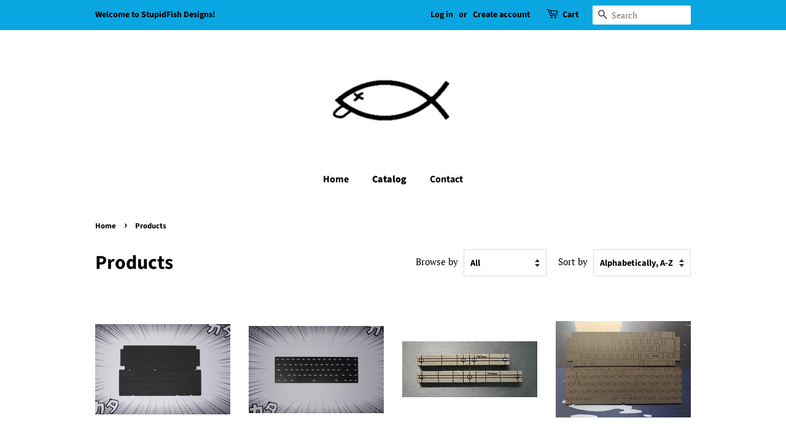

--- FILE ---
content_type: text/html; charset=utf-8
request_url: https://stupidfish.design/collections/all?page=8
body_size: 19385
content:
<!doctype html>
<html class="no-js">
<head>

<!-- Google Tag Manager -->  
<script>
window.dataLayer = window.dataLayer || [];
</script>
<script>(function(w,d,s,l,i){w[l]=w[l]||[];w[l].push({'gtm.start':
new Date().getTime(),event:'gtm.js'});var f=d.getElementsByTagName(s)[0],
j=d.createElement(s),dl=l!='dataLayer'?'&l='+l:'';j.async=true;j.src=
'https://www.googletagmanager.com/gtm.js?id='+i+dl;f.parentNode.insertBefore(j,f);
})(window,document,'script','dataLayer','GTM-TPJKDWB');</script>
<!-- End Google Tag Manager -->
  
  
  <!-- Basic page needs ================================================== -->
  <meta charset="utf-8">
  <meta http-equiv="X-UA-Compatible" content="IE=edge,chrome=1">

  

  <!-- Title and description ================================================== -->
  <title>
  Products &ndash; Page 8 &ndash; StupidFishEnterprises
  </title>

  

  <!-- Social meta ================================================== -->
  <!-- /snippets/social-meta-tags.liquid -->




<meta property="og:site_name" content="StupidFishEnterprises">
<meta property="og:url" content="https://stupidfish.design/collections/all?page=8">
<meta property="og:title" content="Products">
<meta property="og:type" content="product.group">
<meta property="og:description" content="StupidFish Designs, a web store for mechanical keyboard enthusiasts.  Specializing in acoustic dampening foam for custom mechanicals keyboards.  ">

<meta property="og:image" content="http://stupidfish.design/cdn/shop/files/stupidfishlogotransparent_498f04a8-f394-46e6-9862-a23075204a7e_1200x1200.webp?v=1660582253">
<meta property="og:image:secure_url" content="https://stupidfish.design/cdn/shop/files/stupidfishlogotransparent_498f04a8-f394-46e6-9862-a23075204a7e_1200x1200.webp?v=1660582253">


  <meta name="twitter:site" content="@StupidFishFoam">

<meta name="twitter:card" content="summary_large_image">
<meta name="twitter:title" content="Products">
<meta name="twitter:description" content="StupidFish Designs, a web store for mechanical keyboard enthusiasts.  Specializing in acoustic dampening foam for custom mechanicals keyboards.  ">


  <!-- Helpers ================================================== -->
  <link rel="canonical" href="https://stupidfish.design/collections/all?page=8">
  <meta name="viewport" content="width=device-width,initial-scale=1">
  <meta name="theme-color" content="#2bb0e1">

  <!-- CSS ================================================== -->
  <link href="//stupidfish.design/cdn/shop/t/4/assets/timber.scss.css?v=139677486512389393171759332751" rel="stylesheet" type="text/css" media="all" />
  <link href="//stupidfish.design/cdn/shop/t/4/assets/theme.scss.css?v=170942699648679357091759332750" rel="stylesheet" type="text/css" media="all" />

  <script>
    window.theme = window.theme || {};

    var theme = {
      strings: {
        addToCart: "Add to Cart",
        soldOut: "Sold Out",
        unavailable: "Unavailable",
        zoomClose: "Close (Esc)",
        zoomPrev: "Previous (Left arrow key)",
        zoomNext: "Next (Right arrow key)",
        addressError: "Error looking up that address",
        addressNoResults: "No results for that address",
        addressQueryLimit: "You have exceeded the Google API usage limit. Consider upgrading to a \u003ca href=\"https:\/\/developers.google.com\/maps\/premium\/usage-limits\"\u003ePremium Plan\u003c\/a\u003e.",
        authError: "There was a problem authenticating your Google Maps API Key."
      },
      settings: {
        // Adding some settings to allow the editor to update correctly when they are changed
        enableWideLayout: false,
        typeAccentTransform: false,
        typeAccentSpacing: false,
        baseFontSize: '17px',
        headerBaseFontSize: '32px',
        accentFontSize: '16px'
      },
      variables: {
        mediaQueryMedium: 'screen and (max-width: 768px)',
        bpSmall: false
      },
      moneyFormat: "${{amount}}"
    }

    document.documentElement.className = document.documentElement.className.replace('no-js', 'supports-js');
  </script>

  <!-- Header hook for plugins ================================================== -->
  <script>window.performance && window.performance.mark && window.performance.mark('shopify.content_for_header.start');</script><meta name="google-site-verification" content="6q2vmpTD7tsheQPFsKULzXYZ4_-Bg43UhxPXnJwMTDM">
<meta id="shopify-digital-wallet" name="shopify-digital-wallet" content="/62088380610/digital_wallets/dialog">
<meta name="shopify-checkout-api-token" content="5bcd98004e0067a3f04812286480c622">
<meta id="in-context-paypal-metadata" data-shop-id="62088380610" data-venmo-supported="false" data-environment="production" data-locale="en_US" data-paypal-v4="true" data-currency="USD">
<link rel="alternate" type="application/atom+xml" title="Feed" href="/collections/all.atom" />
<link rel="prev" href="/collections/all?page=7">
<link rel="next" href="/collections/all?page=9">
<link rel="alternate" hreflang="x-default" href="https://stupidfish.design/collections/all?page=8">
<link rel="alternate" hreflang="en" href="https://stupidfish.design/collections/all?page=8">
<link rel="alternate" hreflang="en-CA" href="https://stupidfish.design/en-ca/collections/all?page=8">
<script async="async" src="/checkouts/internal/preloads.js?locale=en-US"></script>
<link rel="preconnect" href="https://shop.app" crossorigin="anonymous">
<script async="async" src="https://shop.app/checkouts/internal/preloads.js?locale=en-US&shop_id=62088380610" crossorigin="anonymous"></script>
<script id="apple-pay-shop-capabilities" type="application/json">{"shopId":62088380610,"countryCode":"US","currencyCode":"USD","merchantCapabilities":["supports3DS"],"merchantId":"gid:\/\/shopify\/Shop\/62088380610","merchantName":"StupidFishEnterprises","requiredBillingContactFields":["postalAddress","email"],"requiredShippingContactFields":["postalAddress","email"],"shippingType":"shipping","supportedNetworks":["visa","masterCard","amex","discover","elo","jcb"],"total":{"type":"pending","label":"StupidFishEnterprises","amount":"1.00"},"shopifyPaymentsEnabled":true,"supportsSubscriptions":true}</script>
<script id="shopify-features" type="application/json">{"accessToken":"5bcd98004e0067a3f04812286480c622","betas":["rich-media-storefront-analytics"],"domain":"stupidfish.design","predictiveSearch":true,"shopId":62088380610,"locale":"en"}</script>
<script>var Shopify = Shopify || {};
Shopify.shop = "stupidfishenterprises.myshopify.com";
Shopify.locale = "en";
Shopify.currency = {"active":"USD","rate":"1.0"};
Shopify.country = "US";
Shopify.theme = {"name":"Copy of Theme export  stupidfish-design-minimal...","id":130806677698,"schema_name":"Minimal","schema_version":"12.0.5","theme_store_id":null,"role":"main"};
Shopify.theme.handle = "null";
Shopify.theme.style = {"id":null,"handle":null};
Shopify.cdnHost = "stupidfish.design/cdn";
Shopify.routes = Shopify.routes || {};
Shopify.routes.root = "/";</script>
<script type="module">!function(o){(o.Shopify=o.Shopify||{}).modules=!0}(window);</script>
<script>!function(o){function n(){var o=[];function n(){o.push(Array.prototype.slice.apply(arguments))}return n.q=o,n}var t=o.Shopify=o.Shopify||{};t.loadFeatures=n(),t.autoloadFeatures=n()}(window);</script>
<script>
  window.ShopifyPay = window.ShopifyPay || {};
  window.ShopifyPay.apiHost = "shop.app\/pay";
  window.ShopifyPay.redirectState = null;
</script>
<script id="shop-js-analytics" type="application/json">{"pageType":"collection"}</script>
<script defer="defer" async type="module" src="//stupidfish.design/cdn/shopifycloud/shop-js/modules/v2/client.init-shop-cart-sync_BT-GjEfc.en.esm.js"></script>
<script defer="defer" async type="module" src="//stupidfish.design/cdn/shopifycloud/shop-js/modules/v2/chunk.common_D58fp_Oc.esm.js"></script>
<script defer="defer" async type="module" src="//stupidfish.design/cdn/shopifycloud/shop-js/modules/v2/chunk.modal_xMitdFEc.esm.js"></script>
<script type="module">
  await import("//stupidfish.design/cdn/shopifycloud/shop-js/modules/v2/client.init-shop-cart-sync_BT-GjEfc.en.esm.js");
await import("//stupidfish.design/cdn/shopifycloud/shop-js/modules/v2/chunk.common_D58fp_Oc.esm.js");
await import("//stupidfish.design/cdn/shopifycloud/shop-js/modules/v2/chunk.modal_xMitdFEc.esm.js");

  window.Shopify.SignInWithShop?.initShopCartSync?.({"fedCMEnabled":true,"windoidEnabled":true});

</script>
<script>
  window.Shopify = window.Shopify || {};
  if (!window.Shopify.featureAssets) window.Shopify.featureAssets = {};
  window.Shopify.featureAssets['shop-js'] = {"shop-cart-sync":["modules/v2/client.shop-cart-sync_DZOKe7Ll.en.esm.js","modules/v2/chunk.common_D58fp_Oc.esm.js","modules/v2/chunk.modal_xMitdFEc.esm.js"],"init-fed-cm":["modules/v2/client.init-fed-cm_B6oLuCjv.en.esm.js","modules/v2/chunk.common_D58fp_Oc.esm.js","modules/v2/chunk.modal_xMitdFEc.esm.js"],"shop-cash-offers":["modules/v2/client.shop-cash-offers_D2sdYoxE.en.esm.js","modules/v2/chunk.common_D58fp_Oc.esm.js","modules/v2/chunk.modal_xMitdFEc.esm.js"],"shop-login-button":["modules/v2/client.shop-login-button_QeVjl5Y3.en.esm.js","modules/v2/chunk.common_D58fp_Oc.esm.js","modules/v2/chunk.modal_xMitdFEc.esm.js"],"pay-button":["modules/v2/client.pay-button_DXTOsIq6.en.esm.js","modules/v2/chunk.common_D58fp_Oc.esm.js","modules/v2/chunk.modal_xMitdFEc.esm.js"],"shop-button":["modules/v2/client.shop-button_DQZHx9pm.en.esm.js","modules/v2/chunk.common_D58fp_Oc.esm.js","modules/v2/chunk.modal_xMitdFEc.esm.js"],"avatar":["modules/v2/client.avatar_BTnouDA3.en.esm.js"],"init-windoid":["modules/v2/client.init-windoid_CR1B-cfM.en.esm.js","modules/v2/chunk.common_D58fp_Oc.esm.js","modules/v2/chunk.modal_xMitdFEc.esm.js"],"init-shop-for-new-customer-accounts":["modules/v2/client.init-shop-for-new-customer-accounts_C_vY_xzh.en.esm.js","modules/v2/client.shop-login-button_QeVjl5Y3.en.esm.js","modules/v2/chunk.common_D58fp_Oc.esm.js","modules/v2/chunk.modal_xMitdFEc.esm.js"],"init-shop-email-lookup-coordinator":["modules/v2/client.init-shop-email-lookup-coordinator_BI7n9ZSv.en.esm.js","modules/v2/chunk.common_D58fp_Oc.esm.js","modules/v2/chunk.modal_xMitdFEc.esm.js"],"init-shop-cart-sync":["modules/v2/client.init-shop-cart-sync_BT-GjEfc.en.esm.js","modules/v2/chunk.common_D58fp_Oc.esm.js","modules/v2/chunk.modal_xMitdFEc.esm.js"],"shop-toast-manager":["modules/v2/client.shop-toast-manager_DiYdP3xc.en.esm.js","modules/v2/chunk.common_D58fp_Oc.esm.js","modules/v2/chunk.modal_xMitdFEc.esm.js"],"init-customer-accounts":["modules/v2/client.init-customer-accounts_D9ZNqS-Q.en.esm.js","modules/v2/client.shop-login-button_QeVjl5Y3.en.esm.js","modules/v2/chunk.common_D58fp_Oc.esm.js","modules/v2/chunk.modal_xMitdFEc.esm.js"],"init-customer-accounts-sign-up":["modules/v2/client.init-customer-accounts-sign-up_iGw4briv.en.esm.js","modules/v2/client.shop-login-button_QeVjl5Y3.en.esm.js","modules/v2/chunk.common_D58fp_Oc.esm.js","modules/v2/chunk.modal_xMitdFEc.esm.js"],"shop-follow-button":["modules/v2/client.shop-follow-button_CqMgW2wH.en.esm.js","modules/v2/chunk.common_D58fp_Oc.esm.js","modules/v2/chunk.modal_xMitdFEc.esm.js"],"checkout-modal":["modules/v2/client.checkout-modal_xHeaAweL.en.esm.js","modules/v2/chunk.common_D58fp_Oc.esm.js","modules/v2/chunk.modal_xMitdFEc.esm.js"],"shop-login":["modules/v2/client.shop-login_D91U-Q7h.en.esm.js","modules/v2/chunk.common_D58fp_Oc.esm.js","modules/v2/chunk.modal_xMitdFEc.esm.js"],"lead-capture":["modules/v2/client.lead-capture_BJmE1dJe.en.esm.js","modules/v2/chunk.common_D58fp_Oc.esm.js","modules/v2/chunk.modal_xMitdFEc.esm.js"],"payment-terms":["modules/v2/client.payment-terms_Ci9AEqFq.en.esm.js","modules/v2/chunk.common_D58fp_Oc.esm.js","modules/v2/chunk.modal_xMitdFEc.esm.js"]};
</script>
<script id="__st">var __st={"a":62088380610,"offset":-18000,"reqid":"b254cef7-f55a-4641-a121-0e4c6b1fecb7-1769438576","pageurl":"stupidfish.design\/collections\/all?page=8","u":"b5ac57702048","p":"collection"};</script>
<script>window.ShopifyPaypalV4VisibilityTracking = true;</script>
<script id="captcha-bootstrap">!function(){'use strict';const t='contact',e='account',n='new_comment',o=[[t,t],['blogs',n],['comments',n],[t,'customer']],c=[[e,'customer_login'],[e,'guest_login'],[e,'recover_customer_password'],[e,'create_customer']],r=t=>t.map((([t,e])=>`form[action*='/${t}']:not([data-nocaptcha='true']) input[name='form_type'][value='${e}']`)).join(','),a=t=>()=>t?[...document.querySelectorAll(t)].map((t=>t.form)):[];function s(){const t=[...o],e=r(t);return a(e)}const i='password',u='form_key',d=['recaptcha-v3-token','g-recaptcha-response','h-captcha-response',i],f=()=>{try{return window.sessionStorage}catch{return}},m='__shopify_v',_=t=>t.elements[u];function p(t,e,n=!1){try{const o=window.sessionStorage,c=JSON.parse(o.getItem(e)),{data:r}=function(t){const{data:e,action:n}=t;return t[m]||n?{data:e,action:n}:{data:t,action:n}}(c);for(const[e,n]of Object.entries(r))t.elements[e]&&(t.elements[e].value=n);n&&o.removeItem(e)}catch(o){console.error('form repopulation failed',{error:o})}}const l='form_type',E='cptcha';function T(t){t.dataset[E]=!0}const w=window,h=w.document,L='Shopify',v='ce_forms',y='captcha';let A=!1;((t,e)=>{const n=(g='f06e6c50-85a8-45c8-87d0-21a2b65856fe',I='https://cdn.shopify.com/shopifycloud/storefront-forms-hcaptcha/ce_storefront_forms_captcha_hcaptcha.v1.5.2.iife.js',D={infoText:'Protected by hCaptcha',privacyText:'Privacy',termsText:'Terms'},(t,e,n)=>{const o=w[L][v],c=o.bindForm;if(c)return c(t,g,e,D).then(n);var r;o.q.push([[t,g,e,D],n]),r=I,A||(h.body.append(Object.assign(h.createElement('script'),{id:'captcha-provider',async:!0,src:r})),A=!0)});var g,I,D;w[L]=w[L]||{},w[L][v]=w[L][v]||{},w[L][v].q=[],w[L][y]=w[L][y]||{},w[L][y].protect=function(t,e){n(t,void 0,e),T(t)},Object.freeze(w[L][y]),function(t,e,n,w,h,L){const[v,y,A,g]=function(t,e,n){const i=e?o:[],u=t?c:[],d=[...i,...u],f=r(d),m=r(i),_=r(d.filter((([t,e])=>n.includes(e))));return[a(f),a(m),a(_),s()]}(w,h,L),I=t=>{const e=t.target;return e instanceof HTMLFormElement?e:e&&e.form},D=t=>v().includes(t);t.addEventListener('submit',(t=>{const e=I(t);if(!e)return;const n=D(e)&&!e.dataset.hcaptchaBound&&!e.dataset.recaptchaBound,o=_(e),c=g().includes(e)&&(!o||!o.value);(n||c)&&t.preventDefault(),c&&!n&&(function(t){try{if(!f())return;!function(t){const e=f();if(!e)return;const n=_(t);if(!n)return;const o=n.value;o&&e.removeItem(o)}(t);const e=Array.from(Array(32),(()=>Math.random().toString(36)[2])).join('');!function(t,e){_(t)||t.append(Object.assign(document.createElement('input'),{type:'hidden',name:u})),t.elements[u].value=e}(t,e),function(t,e){const n=f();if(!n)return;const o=[...t.querySelectorAll(`input[type='${i}']`)].map((({name:t})=>t)),c=[...d,...o],r={};for(const[a,s]of new FormData(t).entries())c.includes(a)||(r[a]=s);n.setItem(e,JSON.stringify({[m]:1,action:t.action,data:r}))}(t,e)}catch(e){console.error('failed to persist form',e)}}(e),e.submit())}));const S=(t,e)=>{t&&!t.dataset[E]&&(n(t,e.some((e=>e===t))),T(t))};for(const o of['focusin','change'])t.addEventListener(o,(t=>{const e=I(t);D(e)&&S(e,y())}));const B=e.get('form_key'),M=e.get(l),P=B&&M;t.addEventListener('DOMContentLoaded',(()=>{const t=y();if(P)for(const e of t)e.elements[l].value===M&&p(e,B);[...new Set([...A(),...v().filter((t=>'true'===t.dataset.shopifyCaptcha))])].forEach((e=>S(e,t)))}))}(h,new URLSearchParams(w.location.search),n,t,e,['guest_login'])})(!0,!0)}();</script>
<script integrity="sha256-4kQ18oKyAcykRKYeNunJcIwy7WH5gtpwJnB7kiuLZ1E=" data-source-attribution="shopify.loadfeatures" defer="defer" src="//stupidfish.design/cdn/shopifycloud/storefront/assets/storefront/load_feature-a0a9edcb.js" crossorigin="anonymous"></script>
<script crossorigin="anonymous" defer="defer" src="//stupidfish.design/cdn/shopifycloud/storefront/assets/shopify_pay/storefront-65b4c6d7.js?v=20250812"></script>
<script data-source-attribution="shopify.dynamic_checkout.dynamic.init">var Shopify=Shopify||{};Shopify.PaymentButton=Shopify.PaymentButton||{isStorefrontPortableWallets:!0,init:function(){window.Shopify.PaymentButton.init=function(){};var t=document.createElement("script");t.src="https://stupidfish.design/cdn/shopifycloud/portable-wallets/latest/portable-wallets.en.js",t.type="module",document.head.appendChild(t)}};
</script>
<script data-source-attribution="shopify.dynamic_checkout.buyer_consent">
  function portableWalletsHideBuyerConsent(e){var t=document.getElementById("shopify-buyer-consent"),n=document.getElementById("shopify-subscription-policy-button");t&&n&&(t.classList.add("hidden"),t.setAttribute("aria-hidden","true"),n.removeEventListener("click",e))}function portableWalletsShowBuyerConsent(e){var t=document.getElementById("shopify-buyer-consent"),n=document.getElementById("shopify-subscription-policy-button");t&&n&&(t.classList.remove("hidden"),t.removeAttribute("aria-hidden"),n.addEventListener("click",e))}window.Shopify?.PaymentButton&&(window.Shopify.PaymentButton.hideBuyerConsent=portableWalletsHideBuyerConsent,window.Shopify.PaymentButton.showBuyerConsent=portableWalletsShowBuyerConsent);
</script>
<script data-source-attribution="shopify.dynamic_checkout.cart.bootstrap">document.addEventListener("DOMContentLoaded",(function(){function t(){return document.querySelector("shopify-accelerated-checkout-cart, shopify-accelerated-checkout")}if(t())Shopify.PaymentButton.init();else{new MutationObserver((function(e,n){t()&&(Shopify.PaymentButton.init(),n.disconnect())})).observe(document.body,{childList:!0,subtree:!0})}}));
</script>
<link id="shopify-accelerated-checkout-styles" rel="stylesheet" media="screen" href="https://stupidfish.design/cdn/shopifycloud/portable-wallets/latest/accelerated-checkout-backwards-compat.css" crossorigin="anonymous">
<style id="shopify-accelerated-checkout-cart">
        #shopify-buyer-consent {
  margin-top: 1em;
  display: inline-block;
  width: 100%;
}

#shopify-buyer-consent.hidden {
  display: none;
}

#shopify-subscription-policy-button {
  background: none;
  border: none;
  padding: 0;
  text-decoration: underline;
  font-size: inherit;
  cursor: pointer;
}

#shopify-subscription-policy-button::before {
  box-shadow: none;
}

      </style>

<script>window.performance && window.performance.mark && window.performance.mark('shopify.content_for_header.end');</script>

  <script src="//stupidfish.design/cdn/shop/t/4/assets/jquery-2.2.3.min.js?v=58211863146907186831660593854" type="text/javascript"></script>

  <script src="//stupidfish.design/cdn/shop/t/4/assets/lazysizes.min.js?v=155223123402716617051660593854" async="async"></script>

  
  

<link href="https://monorail-edge.shopifysvc.com" rel="dns-prefetch">
<script>(function(){if ("sendBeacon" in navigator && "performance" in window) {try {var session_token_from_headers = performance.getEntriesByType('navigation')[0].serverTiming.find(x => x.name == '_s').description;} catch {var session_token_from_headers = undefined;}var session_cookie_matches = document.cookie.match(/_shopify_s=([^;]*)/);var session_token_from_cookie = session_cookie_matches && session_cookie_matches.length === 2 ? session_cookie_matches[1] : "";var session_token = session_token_from_headers || session_token_from_cookie || "";function handle_abandonment_event(e) {var entries = performance.getEntries().filter(function(entry) {return /monorail-edge.shopifysvc.com/.test(entry.name);});if (!window.abandonment_tracked && entries.length === 0) {window.abandonment_tracked = true;var currentMs = Date.now();var navigation_start = performance.timing.navigationStart;var payload = {shop_id: 62088380610,url: window.location.href,navigation_start,duration: currentMs - navigation_start,session_token,page_type: "collection"};window.navigator.sendBeacon("https://monorail-edge.shopifysvc.com/v1/produce", JSON.stringify({schema_id: "online_store_buyer_site_abandonment/1.1",payload: payload,metadata: {event_created_at_ms: currentMs,event_sent_at_ms: currentMs}}));}}window.addEventListener('pagehide', handle_abandonment_event);}}());</script>
<script id="web-pixels-manager-setup">(function e(e,d,r,n,o){if(void 0===o&&(o={}),!Boolean(null===(a=null===(i=window.Shopify)||void 0===i?void 0:i.analytics)||void 0===a?void 0:a.replayQueue)){var i,a;window.Shopify=window.Shopify||{};var t=window.Shopify;t.analytics=t.analytics||{};var s=t.analytics;s.replayQueue=[],s.publish=function(e,d,r){return s.replayQueue.push([e,d,r]),!0};try{self.performance.mark("wpm:start")}catch(e){}var l=function(){var e={modern:/Edge?\/(1{2}[4-9]|1[2-9]\d|[2-9]\d{2}|\d{4,})\.\d+(\.\d+|)|Firefox\/(1{2}[4-9]|1[2-9]\d|[2-9]\d{2}|\d{4,})\.\d+(\.\d+|)|Chrom(ium|e)\/(9{2}|\d{3,})\.\d+(\.\d+|)|(Maci|X1{2}).+ Version\/(15\.\d+|(1[6-9]|[2-9]\d|\d{3,})\.\d+)([,.]\d+|)( \(\w+\)|)( Mobile\/\w+|) Safari\/|Chrome.+OPR\/(9{2}|\d{3,})\.\d+\.\d+|(CPU[ +]OS|iPhone[ +]OS|CPU[ +]iPhone|CPU IPhone OS|CPU iPad OS)[ +]+(15[._]\d+|(1[6-9]|[2-9]\d|\d{3,})[._]\d+)([._]\d+|)|Android:?[ /-](13[3-9]|1[4-9]\d|[2-9]\d{2}|\d{4,})(\.\d+|)(\.\d+|)|Android.+Firefox\/(13[5-9]|1[4-9]\d|[2-9]\d{2}|\d{4,})\.\d+(\.\d+|)|Android.+Chrom(ium|e)\/(13[3-9]|1[4-9]\d|[2-9]\d{2}|\d{4,})\.\d+(\.\d+|)|SamsungBrowser\/([2-9]\d|\d{3,})\.\d+/,legacy:/Edge?\/(1[6-9]|[2-9]\d|\d{3,})\.\d+(\.\d+|)|Firefox\/(5[4-9]|[6-9]\d|\d{3,})\.\d+(\.\d+|)|Chrom(ium|e)\/(5[1-9]|[6-9]\d|\d{3,})\.\d+(\.\d+|)([\d.]+$|.*Safari\/(?![\d.]+ Edge\/[\d.]+$))|(Maci|X1{2}).+ Version\/(10\.\d+|(1[1-9]|[2-9]\d|\d{3,})\.\d+)([,.]\d+|)( \(\w+\)|)( Mobile\/\w+|) Safari\/|Chrome.+OPR\/(3[89]|[4-9]\d|\d{3,})\.\d+\.\d+|(CPU[ +]OS|iPhone[ +]OS|CPU[ +]iPhone|CPU IPhone OS|CPU iPad OS)[ +]+(10[._]\d+|(1[1-9]|[2-9]\d|\d{3,})[._]\d+)([._]\d+|)|Android:?[ /-](13[3-9]|1[4-9]\d|[2-9]\d{2}|\d{4,})(\.\d+|)(\.\d+|)|Mobile Safari.+OPR\/([89]\d|\d{3,})\.\d+\.\d+|Android.+Firefox\/(13[5-9]|1[4-9]\d|[2-9]\d{2}|\d{4,})\.\d+(\.\d+|)|Android.+Chrom(ium|e)\/(13[3-9]|1[4-9]\d|[2-9]\d{2}|\d{4,})\.\d+(\.\d+|)|Android.+(UC? ?Browser|UCWEB|U3)[ /]?(15\.([5-9]|\d{2,})|(1[6-9]|[2-9]\d|\d{3,})\.\d+)\.\d+|SamsungBrowser\/(5\.\d+|([6-9]|\d{2,})\.\d+)|Android.+MQ{2}Browser\/(14(\.(9|\d{2,})|)|(1[5-9]|[2-9]\d|\d{3,})(\.\d+|))(\.\d+|)|K[Aa][Ii]OS\/(3\.\d+|([4-9]|\d{2,})\.\d+)(\.\d+|)/},d=e.modern,r=e.legacy,n=navigator.userAgent;return n.match(d)?"modern":n.match(r)?"legacy":"unknown"}(),u="modern"===l?"modern":"legacy",c=(null!=n?n:{modern:"",legacy:""})[u],f=function(e){return[e.baseUrl,"/wpm","/b",e.hashVersion,"modern"===e.buildTarget?"m":"l",".js"].join("")}({baseUrl:d,hashVersion:r,buildTarget:u}),m=function(e){var d=e.version,r=e.bundleTarget,n=e.surface,o=e.pageUrl,i=e.monorailEndpoint;return{emit:function(e){var a=e.status,t=e.errorMsg,s=(new Date).getTime(),l=JSON.stringify({metadata:{event_sent_at_ms:s},events:[{schema_id:"web_pixels_manager_load/3.1",payload:{version:d,bundle_target:r,page_url:o,status:a,surface:n,error_msg:t},metadata:{event_created_at_ms:s}}]});if(!i)return console&&console.warn&&console.warn("[Web Pixels Manager] No Monorail endpoint provided, skipping logging."),!1;try{return self.navigator.sendBeacon.bind(self.navigator)(i,l)}catch(e){}var u=new XMLHttpRequest;try{return u.open("POST",i,!0),u.setRequestHeader("Content-Type","text/plain"),u.send(l),!0}catch(e){return console&&console.warn&&console.warn("[Web Pixels Manager] Got an unhandled error while logging to Monorail."),!1}}}}({version:r,bundleTarget:l,surface:e.surface,pageUrl:self.location.href,monorailEndpoint:e.monorailEndpoint});try{o.browserTarget=l,function(e){var d=e.src,r=e.async,n=void 0===r||r,o=e.onload,i=e.onerror,a=e.sri,t=e.scriptDataAttributes,s=void 0===t?{}:t,l=document.createElement("script"),u=document.querySelector("head"),c=document.querySelector("body");if(l.async=n,l.src=d,a&&(l.integrity=a,l.crossOrigin="anonymous"),s)for(var f in s)if(Object.prototype.hasOwnProperty.call(s,f))try{l.dataset[f]=s[f]}catch(e){}if(o&&l.addEventListener("load",o),i&&l.addEventListener("error",i),u)u.appendChild(l);else{if(!c)throw new Error("Did not find a head or body element to append the script");c.appendChild(l)}}({src:f,async:!0,onload:function(){if(!function(){var e,d;return Boolean(null===(d=null===(e=window.Shopify)||void 0===e?void 0:e.analytics)||void 0===d?void 0:d.initialized)}()){var d=window.webPixelsManager.init(e)||void 0;if(d){var r=window.Shopify.analytics;r.replayQueue.forEach((function(e){var r=e[0],n=e[1],o=e[2];d.publishCustomEvent(r,n,o)})),r.replayQueue=[],r.publish=d.publishCustomEvent,r.visitor=d.visitor,r.initialized=!0}}},onerror:function(){return m.emit({status:"failed",errorMsg:"".concat(f," has failed to load")})},sri:function(e){var d=/^sha384-[A-Za-z0-9+/=]+$/;return"string"==typeof e&&d.test(e)}(c)?c:"",scriptDataAttributes:o}),m.emit({status:"loading"})}catch(e){m.emit({status:"failed",errorMsg:(null==e?void 0:e.message)||"Unknown error"})}}})({shopId: 62088380610,storefrontBaseUrl: "https://stupidfish.design",extensionsBaseUrl: "https://extensions.shopifycdn.com/cdn/shopifycloud/web-pixels-manager",monorailEndpoint: "https://monorail-edge.shopifysvc.com/unstable/produce_batch",surface: "storefront-renderer",enabledBetaFlags: ["2dca8a86"],webPixelsConfigList: [{"id":"377815234","configuration":"{\"config\":\"{\\\"pixel_id\\\":\\\"AW-10979580151\\\",\\\"target_country\\\":\\\"US\\\",\\\"gtag_events\\\":[{\\\"type\\\":\\\"begin_checkout\\\",\\\"action_label\\\":\\\"AW-10979580151\\\/LyafCLyvy9sDEPexvPMo\\\"},{\\\"type\\\":\\\"search\\\",\\\"action_label\\\":\\\"AW-10979580151\\\/HK-MCL-vy9sDEPexvPMo\\\"},{\\\"type\\\":\\\"view_item\\\",\\\"action_label\\\":[\\\"AW-10979580151\\\/1ablCLavy9sDEPexvPMo\\\",\\\"MC-C3QLYL0DPT\\\"]},{\\\"type\\\":\\\"purchase\\\",\\\"action_label\\\":[\\\"AW-10979580151\\\/MV2UCLOvy9sDEPexvPMo\\\",\\\"MC-C3QLYL0DPT\\\"]},{\\\"type\\\":\\\"page_view\\\",\\\"action_label\\\":[\\\"AW-10979580151\\\/WngWCLCvy9sDEPexvPMo\\\",\\\"MC-C3QLYL0DPT\\\"]},{\\\"type\\\":\\\"add_payment_info\\\",\\\"action_label\\\":\\\"AW-10979580151\\\/hMxfCMKvy9sDEPexvPMo\\\"},{\\\"type\\\":\\\"add_to_cart\\\",\\\"action_label\\\":\\\"AW-10979580151\\\/8aS6CLmvy9sDEPexvPMo\\\"}],\\\"enable_monitoring_mode\\\":false}\"}","eventPayloadVersion":"v1","runtimeContext":"OPEN","scriptVersion":"b2a88bafab3e21179ed38636efcd8a93","type":"APP","apiClientId":1780363,"privacyPurposes":[],"dataSharingAdjustments":{"protectedCustomerApprovalScopes":["read_customer_address","read_customer_email","read_customer_name","read_customer_personal_data","read_customer_phone"]}},{"id":"shopify-app-pixel","configuration":"{}","eventPayloadVersion":"v1","runtimeContext":"STRICT","scriptVersion":"0450","apiClientId":"shopify-pixel","type":"APP","privacyPurposes":["ANALYTICS","MARKETING"]},{"id":"shopify-custom-pixel","eventPayloadVersion":"v1","runtimeContext":"LAX","scriptVersion":"0450","apiClientId":"shopify-pixel","type":"CUSTOM","privacyPurposes":["ANALYTICS","MARKETING"]}],isMerchantRequest: false,initData: {"shop":{"name":"StupidFishEnterprises","paymentSettings":{"currencyCode":"USD"},"myshopifyDomain":"stupidfishenterprises.myshopify.com","countryCode":"US","storefrontUrl":"https:\/\/stupidfish.design"},"customer":null,"cart":null,"checkout":null,"productVariants":[],"purchasingCompany":null},},"https://stupidfish.design/cdn","fcfee988w5aeb613cpc8e4bc33m6693e112",{"modern":"","legacy":""},{"shopId":"62088380610","storefrontBaseUrl":"https:\/\/stupidfish.design","extensionBaseUrl":"https:\/\/extensions.shopifycdn.com\/cdn\/shopifycloud\/web-pixels-manager","surface":"storefront-renderer","enabledBetaFlags":"[\"2dca8a86\"]","isMerchantRequest":"false","hashVersion":"fcfee988w5aeb613cpc8e4bc33m6693e112","publish":"custom","events":"[[\"page_viewed\",{}],[\"collection_viewed\",{\"collection\":{\"id\":\"\",\"title\":\"Products\",\"productVariants\":[{\"price\":{\"amount\":25.0,\"currencyCode\":\"USD\"},\"product\":{\"title\":\"Parallel Sequence case and plate foam set\",\"vendor\":\"StupidFish Designs\",\"id\":\"7802375766210\",\"untranslatedTitle\":\"Parallel Sequence case and plate foam set\",\"url\":\"\/products\/parallel-sequence-case-and-plate-foam-set\",\"type\":\"Keyboard Foams\"},\"id\":\"43929578471618\",\"image\":{\"src\":\"\/\/stupidfish.design\/cdn\/shop\/files\/P1010670.jpg?v=1705780994\"},\"sku\":\"Sequence\",\"title\":\"Default Title\",\"untranslatedTitle\":\"Default Title\"},{\"price\":{\"amount\":13.0,\"currencyCode\":\"USD\"},\"product\":{\"title\":\"Parallel Sequence PE foam\",\"vendor\":\"StupidFish Designs\",\"id\":\"7802378223810\",\"untranslatedTitle\":\"Parallel Sequence PE foam\",\"url\":\"\/products\/parallel-sequence-pe-foam\",\"type\":\"PE Foam\"},\"id\":\"43931923710146\",\"image\":{\"src\":\"\/\/stupidfish.design\/cdn\/shop\/files\/P1010657.jpg?v=1705781225\"},\"sku\":\"PESequence.7u\",\"title\":\"7u\",\"untranslatedTitle\":\"7u\"},{\"price\":{\"amount\":21.0,\"currencyCode\":\"USD\"},\"product\":{\"title\":\"PBTfans spacebar foam set (3 pack)\",\"vendor\":\"StupidFish Designs\",\"id\":\"7523711254722\",\"untranslatedTitle\":\"PBTfans spacebar foam set (3 pack)\",\"url\":\"\/products\/pbtfans-spacebar-foam-set-3-pack\",\"type\":\"Spacebar Foams\"},\"id\":\"42460423192770\",\"image\":{\"src\":\"\/\/stupidfish.design\/cdn\/shop\/products\/image_0cca8f13-12f8-41e2-8bd4-d2750c995e47.heic?v=1663347807\"},\"sku\":\"SB.3PBTFANS\",\"title\":\"3 pack\",\"untranslatedTitle\":\"3 pack\"},{\"price\":{\"amount\":25.0,\"currencyCode\":\"USD\"},\"product\":{\"title\":\"Phantom case and plate foam set\",\"vendor\":\"StupidFish Designs\",\"id\":\"7474057511106\",\"untranslatedTitle\":\"Phantom case and plate foam set\",\"url\":\"\/products\/phantom-case-and-plate-foam-set\",\"type\":\"Keyboard Foams\"},\"id\":\"42283656872130\",\"image\":{\"src\":\"\/\/stupidfish.design\/cdn\/shop\/products\/image_72c03184-a6a2-4b95-9b62-eee96209b38e.jpg?v=1659296254\"},\"sku\":\"Phantom\",\"title\":\"Default Title\",\"untranslatedTitle\":\"Default Title\"},{\"price\":{\"amount\":13.0,\"currencyCode\":\"USD\"},\"product\":{\"title\":\"Piano Linear Switches (20 pack)\",\"vendor\":\"Durock\",\"id\":\"7602287378626\",\"untranslatedTitle\":\"Piano Linear Switches (20 pack)\",\"url\":\"\/products\/piano-switches\",\"type\":\"Keyboard Switches\"},\"id\":\"42849627799746\",\"image\":{\"src\":\"\/\/stupidfish.design\/cdn\/shop\/products\/DUROCKPiano63.5_1.jpg?v=1673817289\"},\"sku\":\"SWPianoLubed\",\"title\":\"Lubed\",\"untranslatedTitle\":\"Lubed\"},{\"price\":{\"amount\":22.0,\"currencyCode\":\"USD\"},\"product\":{\"title\":\"Planck case and plate foam set\",\"vendor\":\"StupidFish Designs\",\"id\":\"7474058592450\",\"untranslatedTitle\":\"Planck case and plate foam set\",\"url\":\"\/products\/planck-case-and-plate-foam-set\",\"type\":\"Keyboard Foams\"},\"id\":\"43293659955394\",\"image\":{\"src\":\"\/\/stupidfish.design\/cdn\/shop\/products\/image_3f20d7ab-eafd-465a-b630-0237db773fdf.jpg?v=1659296364\"},\"sku\":\"Planck.v6.4mm\",\"title\":\"v6 4mm plate foam\",\"untranslatedTitle\":\"v6 4mm plate foam\"},{\"price\":{\"amount\":13.0,\"currencyCode\":\"USD\"},\"product\":{\"title\":\"Planck PE foam\",\"vendor\":\"StupidFish Designs\",\"id\":\"7674294108354\",\"untranslatedTitle\":\"Planck PE foam\",\"url\":\"\/products\/planck-pe-foam\",\"type\":\"PE Foam\"},\"id\":\"43293662642370\",\"image\":{\"src\":\"\/\/stupidfish.design\/cdn\/shop\/files\/image_63483760-49b6-44c4-bdb8-d6ccaebb7b1b.heic?v=1686451545\"},\"sku\":\"PE.Planck.0space\",\"title\":\"no spacekeys\",\"untranslatedTitle\":\"no spacekeys\"},{\"price\":{\"amount\":24.0,\"currencyCode\":\"USD\"},\"product\":{\"title\":\"Preonic v3 case and plate foam set\",\"vendor\":\"StupidFish Designs\",\"id\":\"7474058559682\",\"untranslatedTitle\":\"Preonic v3 case and plate foam set\",\"url\":\"\/products\/preonic-v3-case-and-plate-foam-set\",\"type\":\"Keyboard Foams\"},\"id\":\"42283660312770\",\"image\":{\"src\":\"\/\/stupidfish.design\/cdn\/shop\/products\/image_b29338f6-11a1-4d36-9f14-c44af78bbb03.jpg?v=1659296361\"},\"sku\":\"Preonic\",\"title\":\"Default Title\",\"untranslatedTitle\":\"Default Title\"},{\"price\":{\"amount\":25.0,\"currencyCode\":\"USD\"},\"product\":{\"title\":\"QK65 case and plate foam set\",\"vendor\":\"StupidFish Designs\",\"id\":\"7502320304322\",\"untranslatedTitle\":\"QK65 case and plate foam set\",\"url\":\"\/products\/qk65-case-and-plate-foam-set\",\"type\":\"Keyboard Foams\"},\"id\":\"42386806505666\",\"image\":{\"src\":\"\/\/stupidfish.design\/cdn\/shop\/products\/image_30e6cb79-cf1a-4b3b-a8b1-44cde177401c.heic?v=1661639232\"},\"sku\":\"QK65ANSI\",\"title\":\"Default Title\",\"untranslatedTitle\":\"Default Title\"},{\"price\":{\"amount\":13.0,\"currencyCode\":\"USD\"},\"product\":{\"title\":\"QK65 PE foam\",\"vendor\":\"StupidFish Designs\",\"id\":\"7502320009410\",\"untranslatedTitle\":\"QK65 PE foam\",\"url\":\"\/products\/qk65-pe-foam\",\"type\":\"PE Foam\"},\"id\":\"42386804179138\",\"image\":{\"src\":\"\/\/stupidfish.design\/cdn\/shop\/products\/image_982242b2-0619-46f8-b63a-5dc4325b05fa.heic?v=1661639201\"},\"sku\":\"PEQK65ANSI\",\"title\":\"ANSI\",\"untranslatedTitle\":\"ANSI\"},{\"price\":{\"amount\":26.0,\"currencyCode\":\"USD\"},\"product\":{\"title\":\"Rama Jules case and plate foam set\",\"vendor\":\"StupidFish Designs\",\"id\":\"7474056331458\",\"untranslatedTitle\":\"Rama Jules case and plate foam set\",\"url\":\"\/products\/rama-jules-case-and-plate-foam-set\",\"type\":\"Keyboard Foams\"},\"id\":\"42283653267650\",\"image\":{\"src\":\"\/\/stupidfish.design\/cdn\/shop\/products\/image_d81c3c6b-3de3-4975-89ab-af0a2e12e5a8.jpg?v=1659296144\"},\"sku\":\"RamaJulesHS\",\"title\":\"Default Title\",\"untranslatedTitle\":\"Default Title\"},{\"price\":{\"amount\":25.0,\"currencyCode\":\"USD\"},\"product\":{\"title\":\"Rama Thermal case and plate foam set\",\"vendor\":\"StupidFish Designs\",\"id\":\"7474056691906\",\"untranslatedTitle\":\"Rama Thermal case and plate foam set\",\"url\":\"\/products\/rama-thermal-case-and-plate-foam-set\",\"type\":\"Keyboard Foams\"},\"id\":\"42452250722498\",\"image\":{\"src\":\"\/\/stupidfish.design\/cdn\/shop\/products\/image_c4cabbeb-98fc-4b7d-bb9b-c5a443c2186b.jpg?v=1659296186\"},\"sku\":\"ThermalSolder\",\"title\":\"Solder\",\"untranslatedTitle\":\"Solder\"},{\"price\":{\"amount\":26.0,\"currencyCode\":\"USD\"},\"product\":{\"title\":\"Rama Zenith case and plate foam set\",\"vendor\":\"StupidFish Designs\",\"id\":\"7474056396994\",\"untranslatedTitle\":\"Rama Zenith case and plate foam set\",\"url\":\"\/products\/rama-zenith-case-and-plate-foam-set\",\"type\":\"Keyboard Foams\"},\"id\":\"42283653497026\",\"image\":{\"src\":\"\/\/stupidfish.design\/cdn\/shop\/products\/image_eebc5847-4f72-4ddb-843e-4b5d011bf3b6.jpg?v=1659296156\"},\"sku\":\"ZenithHotswap\",\"title\":\"Hotswap\",\"untranslatedTitle\":\"Hotswap\"},{\"price\":{\"amount\":29.0,\"currencyCode\":\"USD\"},\"product\":{\"title\":\"Rekt1800 case and plate foam set\",\"vendor\":\"StupidFish Designs\",\"id\":\"7474058920130\",\"untranslatedTitle\":\"Rekt1800 case and plate foam set\",\"url\":\"\/products\/rekt1800-case-and-plate-foam-set\",\"type\":\"Keyboard Foams\"},\"id\":\"42283661361346\",\"image\":{\"src\":\"\/\/stupidfish.design\/cdn\/shop\/products\/image_3f8b78de-7bde-4991-a7f6-ee9d4acd8198.jpg?v=1659296392\"},\"sku\":\"Rekt\",\"title\":\"Default Title\",\"untranslatedTitle\":\"Default Title\"},{\"price\":{\"amount\":18.0,\"currencyCode\":\"USD\"},\"product\":{\"title\":\"SA (SP ABS) spacebar foam (2 pack)\",\"vendor\":\"StupidFish Designs\",\"id\":\"7474059608258\",\"untranslatedTitle\":\"SA (SP ABS) spacebar foam (2 pack)\",\"url\":\"\/products\/sa-sp-abs-spacebar-foam-2-pack\",\"type\":\"Spacebar Foams\"},\"id\":\"42283663851714\",\"image\":{\"src\":\"\/\/stupidfish.design\/cdn\/shop\/products\/IMG_2805.jpg?v=1659296471\"},\"sku\":\"SB.2SA\",\"title\":\"Default Title\",\"untranslatedTitle\":\"Default Title\"},{\"price\":{\"amount\":25.0,\"currencyCode\":\"USD\"},\"product\":{\"title\":\"Saka68 case and plate foam set\",\"vendor\":\"StupidFish Designs\",\"id\":\"7516448751810\",\"untranslatedTitle\":\"Saka68 case and plate foam set\",\"url\":\"\/products\/saka68-case-and-plate-foam-set\",\"type\":\"Keyboard Foams\"},\"id\":\"42440375206082\",\"image\":{\"src\":\"\/\/stupidfish.design\/cdn\/shop\/products\/image_9bb3aabd-bc1c-4da4-b092-37252188fec3.heic?v=1662952179\"},\"sku\":\"SakaSolder\",\"title\":\"Solder version\",\"untranslatedTitle\":\"Solder version\"},{\"price\":{\"amount\":13.0,\"currencyCode\":\"USD\"},\"product\":{\"title\":\"Saka68 PE foam\",\"vendor\":\"StupidFish Designs\",\"id\":\"7516450291906\",\"untranslatedTitle\":\"Saka68 PE foam\",\"url\":\"\/products\/saka68-pe-foam\",\"type\":\"PE Foam\"},\"id\":\"42440384217282\",\"image\":{\"src\":\"\/\/stupidfish.design\/cdn\/shop\/products\/image_dd1937e8-f812-497a-8df7-5319f92f54a2.heic?v=1662952362\"},\"sku\":\"PESaka68\",\"title\":\"ANSI\",\"untranslatedTitle\":\"ANSI\"},{\"price\":{\"amount\":13.0,\"currencyCode\":\"USD\"},\"product\":{\"title\":\"Salvation PE foam\",\"vendor\":\"StupidFish Designs\",\"id\":\"7635742884034\",\"untranslatedTitle\":\"Salvation PE foam\",\"url\":\"\/products\/salvation-pe-foam\",\"type\":\"PE Foam\"},\"id\":\"42985568043202\",\"image\":{\"src\":\"\/\/stupidfish.design\/cdn\/shop\/products\/image_5a3b35f9-940b-4227-911e-82a7d649506b.heic?v=1677981763\"},\"sku\":\"PESalvationTsangan\",\"title\":\"Tsangan\",\"untranslatedTitle\":\"Tsangan\"},{\"price\":{\"amount\":16.0,\"currencyCode\":\"USD\"},\"product\":{\"title\":\"Salvation plate foam\",\"vendor\":\"StupidFish Designs\",\"id\":\"7635741933762\",\"untranslatedTitle\":\"Salvation plate foam\",\"url\":\"\/products\/salvation-plate-foam-set\",\"type\":\"Keyboard Foams\"},\"id\":\"42985560965314\",\"image\":{\"src\":\"\/\/stupidfish.design\/cdn\/shop\/products\/image_1b21b044-e12e-485e-b3f1-b76a851e3782.heic?v=1677981741\"},\"sku\":\"Salvation\",\"title\":\"Default Title\",\"untranslatedTitle\":\"Default Title\"},{\"price\":{\"amount\":27.0,\"currencyCode\":\"USD\"},\"product\":{\"title\":\"Satisfaction75 R1\/R2 case and plate foam set\",\"vendor\":\"StupidFish Designs\",\"id\":\"7474058363074\",\"untranslatedTitle\":\"Satisfaction75 R1\/R2 case and plate foam set\",\"url\":\"\/products\/satisfaction75-r1-case-and-plate-foam-set\",\"type\":\"Keyboard Foams\"},\"id\":\"42283659788482\",\"image\":{\"src\":\"\/\/stupidfish.design\/cdn\/shop\/products\/image_2d428219-d659-4a94-a090-3030ea07d4ad.jpg?v=1659296340\"},\"sku\":\"Sat75\",\"title\":\"Default Title\",\"untranslatedTitle\":\"Default Title\"}]}}]]"});</script><script>
  window.ShopifyAnalytics = window.ShopifyAnalytics || {};
  window.ShopifyAnalytics.meta = window.ShopifyAnalytics.meta || {};
  window.ShopifyAnalytics.meta.currency = 'USD';
  var meta = {"products":[{"id":7802375766210,"gid":"gid:\/\/shopify\/Product\/7802375766210","vendor":"StupidFish Designs","type":"Keyboard Foams","handle":"parallel-sequence-case-and-plate-foam-set","variants":[{"id":43929578471618,"price":2500,"name":"Parallel Sequence case and plate foam set","public_title":null,"sku":"Sequence"}],"remote":false},{"id":7802378223810,"gid":"gid:\/\/shopify\/Product\/7802378223810","vendor":"StupidFish Designs","type":"PE Foam","handle":"parallel-sequence-pe-foam","variants":[{"id":43931923710146,"price":1300,"name":"Parallel Sequence PE foam - 7u","public_title":"7u","sku":"PESequence.7u"},{"id":43931923742914,"price":1300,"name":"Parallel Sequence PE foam - 6.25u","public_title":"6.25u","sku":"PE.Sequence.625u"}],"remote":false},{"id":7523711254722,"gid":"gid:\/\/shopify\/Product\/7523711254722","vendor":"StupidFish Designs","type":"Spacebar Foams","handle":"pbtfans-spacebar-foam-set-3-pack","variants":[{"id":42460423192770,"price":2100,"name":"PBTfans spacebar foam set (3 pack) - 3 pack","public_title":"3 pack","sku":"SB.3PBTFANS"}],"remote":false},{"id":7474057511106,"gid":"gid:\/\/shopify\/Product\/7474057511106","vendor":"StupidFish Designs","type":"Keyboard Foams","handle":"phantom-case-and-plate-foam-set","variants":[{"id":42283656872130,"price":2500,"name":"Phantom case and plate foam set","public_title":null,"sku":"Phantom"}],"remote":false},{"id":7602287378626,"gid":"gid:\/\/shopify\/Product\/7602287378626","vendor":"Durock","type":"Keyboard Switches","handle":"piano-switches","variants":[{"id":42849627799746,"price":1300,"name":"Piano Linear Switches (20 pack) - Lubed","public_title":"Lubed","sku":"SWPianoLubed"},{"id":42849627832514,"price":1300,"name":"Piano Linear Switches (20 pack) - Unlubed","public_title":"Unlubed","sku":"SWPianoUnlubed"}],"remote":false},{"id":7474058592450,"gid":"gid:\/\/shopify\/Product\/7474058592450","vendor":"StupidFish Designs","type":"Keyboard Foams","handle":"planck-case-and-plate-foam-set","variants":[{"id":43293659955394,"price":2200,"name":"Planck case and plate foam set - v6 4mm plate foam","public_title":"v6 4mm plate foam","sku":"Planck.v6.4mm"},{"id":43293659988162,"price":2200,"name":"Planck case and plate foam set - v7 3mm plate foam","public_title":"v7 3mm plate foam","sku":"Planck.v7.3mm"},{"id":43293660020930,"price":2200,"name":"Planck case and plate foam set - v7 4mm plate foam","public_title":"v7 4mm plate foam","sku":"Planck.v7.4mm"}],"remote":false},{"id":7674294108354,"gid":"gid:\/\/shopify\/Product\/7674294108354","vendor":"StupidFish Designs","type":"PE Foam","handle":"planck-pe-foam","variants":[{"id":43293662642370,"price":1300,"name":"Planck PE foam - no spacekeys","public_title":"no spacekeys","sku":"PE.Planck.0space"},{"id":43293662675138,"price":1300,"name":"Planck PE foam - one spacekey (centered)","public_title":"one spacekey (centered)","sku":"PE.Planck.1space"},{"id":43293662707906,"price":1300,"name":"Planck PE foam - two spacekeys","public_title":"two spacekeys","sku":"PE.Planck.2space"}],"remote":false},{"id":7474058559682,"gid":"gid:\/\/shopify\/Product\/7474058559682","vendor":"StupidFish Designs","type":"Keyboard Foams","handle":"preonic-v3-case-and-plate-foam-set","variants":[{"id":42283660312770,"price":2400,"name":"Preonic v3 case and plate foam set","public_title":null,"sku":"Preonic"}],"remote":false},{"id":7502320304322,"gid":"gid:\/\/shopify\/Product\/7502320304322","vendor":"StupidFish Designs","type":"Keyboard Foams","handle":"qk65-case-and-plate-foam-set","variants":[{"id":42386806505666,"price":2500,"name":"QK65 case and plate foam set","public_title":null,"sku":"QK65ANSI"}],"remote":false},{"id":7502320009410,"gid":"gid:\/\/shopify\/Product\/7502320009410","vendor":"StupidFish Designs","type":"PE Foam","handle":"qk65-pe-foam","variants":[{"id":42386804179138,"price":1300,"name":"QK65 PE foam - ANSI","public_title":"ANSI","sku":"PEQK65ANSI"}],"remote":false},{"id":7474056331458,"gid":"gid:\/\/shopify\/Product\/7474056331458","vendor":"StupidFish Designs","type":"Keyboard Foams","handle":"rama-jules-case-and-plate-foam-set","variants":[{"id":42283653267650,"price":2600,"name":"Rama Jules case and plate foam set","public_title":null,"sku":"RamaJulesHS"}],"remote":false},{"id":7474056691906,"gid":"gid:\/\/shopify\/Product\/7474056691906","vendor":"StupidFish Designs","type":"Keyboard Foams","handle":"rama-thermal-case-and-plate-foam-set","variants":[{"id":42452250722498,"price":2500,"name":"Rama Thermal case and plate foam set - Solder","public_title":"Solder","sku":"ThermalSolder"},{"id":42452250755266,"price":2500,"name":"Rama Thermal case and plate foam set - Hotswap","public_title":"Hotswap","sku":"ThermalHS"}],"remote":false},{"id":7474056396994,"gid":"gid:\/\/shopify\/Product\/7474056396994","vendor":"StupidFish Designs","type":"Keyboard Foams","handle":"rama-zenith-case-and-plate-foam-set","variants":[{"id":42283653497026,"price":2600,"name":"Rama Zenith case and plate foam set - Hotswap","public_title":"Hotswap","sku":"ZenithHotswap"},{"id":42283653529794,"price":2600,"name":"Rama Zenith case and plate foam set - Solder","public_title":"Solder","sku":"ZenithSolder"}],"remote":false},{"id":7474058920130,"gid":"gid:\/\/shopify\/Product\/7474058920130","vendor":"StupidFish Designs","type":"Keyboard Foams","handle":"rekt1800-case-and-plate-foam-set","variants":[{"id":42283661361346,"price":2900,"name":"Rekt1800 case and plate foam set","public_title":null,"sku":"Rekt"}],"remote":false},{"id":7474059608258,"gid":"gid:\/\/shopify\/Product\/7474059608258","vendor":"StupidFish Designs","type":"Spacebar Foams","handle":"sa-sp-abs-spacebar-foam-2-pack","variants":[{"id":42283663851714,"price":1800,"name":"SA (SP ABS) spacebar foam (2 pack)","public_title":null,"sku":"SB.2SA"}],"remote":false},{"id":7516448751810,"gid":"gid:\/\/shopify\/Product\/7516448751810","vendor":"StupidFish Designs","type":"Keyboard Foams","handle":"saka68-case-and-plate-foam-set","variants":[{"id":42440375206082,"price":2500,"name":"Saka68 case and plate foam set - Solder version","public_title":"Solder version","sku":"SakaSolder"},{"id":42684596715714,"price":2500,"name":"Saka68 case and plate foam set - ANSI Hotswap","public_title":"ANSI Hotswap","sku":"SakaANSIHS"}],"remote":false},{"id":7516450291906,"gid":"gid:\/\/shopify\/Product\/7516450291906","vendor":"StupidFish Designs","type":"PE Foam","handle":"saka68-pe-foam","variants":[{"id":42440384217282,"price":1300,"name":"Saka68 PE foam - ANSI","public_title":"ANSI","sku":"PESaka68"},{"id":42684592160962,"price":1300,"name":"Saka68 PE foam - ANSI Hotswap","public_title":"ANSI Hotswap","sku":"PESakaANSIHS"}],"remote":false},{"id":7635742884034,"gid":"gid:\/\/shopify\/Product\/7635742884034","vendor":"StupidFish Designs","type":"PE Foam","handle":"salvation-pe-foam","variants":[{"id":42985568043202,"price":1300,"name":"Salvation PE foam - Tsangan","public_title":"Tsangan","sku":"PESalvationTsangan"},{"id":42985568075970,"price":1300,"name":"Salvation PE foam - ANSI","public_title":"ANSI","sku":"PESalvationANSI"}],"remote":false},{"id":7635741933762,"gid":"gid:\/\/shopify\/Product\/7635741933762","vendor":"StupidFish Designs","type":"Keyboard Foams","handle":"salvation-plate-foam-set","variants":[{"id":42985560965314,"price":1600,"name":"Salvation plate foam","public_title":null,"sku":"Salvation"}],"remote":false},{"id":7474058363074,"gid":"gid:\/\/shopify\/Product\/7474058363074","vendor":"StupidFish Designs","type":"Keyboard Foams","handle":"satisfaction75-r1-case-and-plate-foam-set","variants":[{"id":42283659788482,"price":2700,"name":"Satisfaction75 R1\/R2 case and plate foam set","public_title":null,"sku":"Sat75"}],"remote":false}],"page":{"pageType":"collection","requestId":"b254cef7-f55a-4641-a121-0e4c6b1fecb7-1769438576"}};
  for (var attr in meta) {
    window.ShopifyAnalytics.meta[attr] = meta[attr];
  }
</script>
<script class="analytics">
  (function () {
    var customDocumentWrite = function(content) {
      var jquery = null;

      if (window.jQuery) {
        jquery = window.jQuery;
      } else if (window.Checkout && window.Checkout.$) {
        jquery = window.Checkout.$;
      }

      if (jquery) {
        jquery('body').append(content);
      }
    };

    var hasLoggedConversion = function(token) {
      if (token) {
        return document.cookie.indexOf('loggedConversion=' + token) !== -1;
      }
      return false;
    }

    var setCookieIfConversion = function(token) {
      if (token) {
        var twoMonthsFromNow = new Date(Date.now());
        twoMonthsFromNow.setMonth(twoMonthsFromNow.getMonth() + 2);

        document.cookie = 'loggedConversion=' + token + '; expires=' + twoMonthsFromNow;
      }
    }

    var trekkie = window.ShopifyAnalytics.lib = window.trekkie = window.trekkie || [];
    if (trekkie.integrations) {
      return;
    }
    trekkie.methods = [
      'identify',
      'page',
      'ready',
      'track',
      'trackForm',
      'trackLink'
    ];
    trekkie.factory = function(method) {
      return function() {
        var args = Array.prototype.slice.call(arguments);
        args.unshift(method);
        trekkie.push(args);
        return trekkie;
      };
    };
    for (var i = 0; i < trekkie.methods.length; i++) {
      var key = trekkie.methods[i];
      trekkie[key] = trekkie.factory(key);
    }
    trekkie.load = function(config) {
      trekkie.config = config || {};
      trekkie.config.initialDocumentCookie = document.cookie;
      var first = document.getElementsByTagName('script')[0];
      var script = document.createElement('script');
      script.type = 'text/javascript';
      script.onerror = function(e) {
        var scriptFallback = document.createElement('script');
        scriptFallback.type = 'text/javascript';
        scriptFallback.onerror = function(error) {
                var Monorail = {
      produce: function produce(monorailDomain, schemaId, payload) {
        var currentMs = new Date().getTime();
        var event = {
          schema_id: schemaId,
          payload: payload,
          metadata: {
            event_created_at_ms: currentMs,
            event_sent_at_ms: currentMs
          }
        };
        return Monorail.sendRequest("https://" + monorailDomain + "/v1/produce", JSON.stringify(event));
      },
      sendRequest: function sendRequest(endpointUrl, payload) {
        // Try the sendBeacon API
        if (window && window.navigator && typeof window.navigator.sendBeacon === 'function' && typeof window.Blob === 'function' && !Monorail.isIos12()) {
          var blobData = new window.Blob([payload], {
            type: 'text/plain'
          });

          if (window.navigator.sendBeacon(endpointUrl, blobData)) {
            return true;
          } // sendBeacon was not successful

        } // XHR beacon

        var xhr = new XMLHttpRequest();

        try {
          xhr.open('POST', endpointUrl);
          xhr.setRequestHeader('Content-Type', 'text/plain');
          xhr.send(payload);
        } catch (e) {
          console.log(e);
        }

        return false;
      },
      isIos12: function isIos12() {
        return window.navigator.userAgent.lastIndexOf('iPhone; CPU iPhone OS 12_') !== -1 || window.navigator.userAgent.lastIndexOf('iPad; CPU OS 12_') !== -1;
      }
    };
    Monorail.produce('monorail-edge.shopifysvc.com',
      'trekkie_storefront_load_errors/1.1',
      {shop_id: 62088380610,
      theme_id: 130806677698,
      app_name: "storefront",
      context_url: window.location.href,
      source_url: "//stupidfish.design/cdn/s/trekkie.storefront.8d95595f799fbf7e1d32231b9a28fd43b70c67d3.min.js"});

        };
        scriptFallback.async = true;
        scriptFallback.src = '//stupidfish.design/cdn/s/trekkie.storefront.8d95595f799fbf7e1d32231b9a28fd43b70c67d3.min.js';
        first.parentNode.insertBefore(scriptFallback, first);
      };
      script.async = true;
      script.src = '//stupidfish.design/cdn/s/trekkie.storefront.8d95595f799fbf7e1d32231b9a28fd43b70c67d3.min.js';
      first.parentNode.insertBefore(script, first);
    };
    trekkie.load(
      {"Trekkie":{"appName":"storefront","development":false,"defaultAttributes":{"shopId":62088380610,"isMerchantRequest":null,"themeId":130806677698,"themeCityHash":"606104170977792109","contentLanguage":"en","currency":"USD","eventMetadataId":"0f45b0c1-470a-46ba-9c22-195a9ebff7ac"},"isServerSideCookieWritingEnabled":true,"monorailRegion":"shop_domain","enabledBetaFlags":["65f19447"]},"Session Attribution":{},"S2S":{"facebookCapiEnabled":false,"source":"trekkie-storefront-renderer","apiClientId":580111}}
    );

    var loaded = false;
    trekkie.ready(function() {
      if (loaded) return;
      loaded = true;

      window.ShopifyAnalytics.lib = window.trekkie;

      var originalDocumentWrite = document.write;
      document.write = customDocumentWrite;
      try { window.ShopifyAnalytics.merchantGoogleAnalytics.call(this); } catch(error) {};
      document.write = originalDocumentWrite;

      window.ShopifyAnalytics.lib.page(null,{"pageType":"collection","requestId":"b254cef7-f55a-4641-a121-0e4c6b1fecb7-1769438576","shopifyEmitted":true});

      var match = window.location.pathname.match(/checkouts\/(.+)\/(thank_you|post_purchase)/)
      var token = match? match[1]: undefined;
      if (!hasLoggedConversion(token)) {
        setCookieIfConversion(token);
        window.ShopifyAnalytics.lib.track("Viewed Product Category",{"currency":"USD","category":"Collection: all","collectionName":"all","nonInteraction":true},undefined,undefined,{"shopifyEmitted":true});
      }
    });


        var eventsListenerScript = document.createElement('script');
        eventsListenerScript.async = true;
        eventsListenerScript.src = "//stupidfish.design/cdn/shopifycloud/storefront/assets/shop_events_listener-3da45d37.js";
        document.getElementsByTagName('head')[0].appendChild(eventsListenerScript);

})();</script>
<script
  defer
  src="https://stupidfish.design/cdn/shopifycloud/perf-kit/shopify-perf-kit-3.0.4.min.js"
  data-application="storefront-renderer"
  data-shop-id="62088380610"
  data-render-region="gcp-us-east1"
  data-page-type="collection"
  data-theme-instance-id="130806677698"
  data-theme-name="Minimal"
  data-theme-version="12.0.5"
  data-monorail-region="shop_domain"
  data-resource-timing-sampling-rate="10"
  data-shs="true"
  data-shs-beacon="true"
  data-shs-export-with-fetch="true"
  data-shs-logs-sample-rate="1"
  data-shs-beacon-endpoint="https://stupidfish.design/api/collect"
></script>
</head>

<body id="products" class="template-collection">

<!-- Google Tag Manager (noscript) -->
<noscript><iframe src="https://www.googletagmanager.com/ns.html?id=GTM-TPJKDWB"
height="0" width="0" style="display:none;visibility:hidden"></iframe></noscript>
<!-- End Google Tag Manager (noscript) -->
  
  <div id="shopify-section-header" class="shopify-section"><style>
  .logo__image-wrapper {
    max-width: 240px;
  }
  /*================= If logo is above navigation ================== */
  
    .site-nav {
      
      margin-top: 30px;
    }

    
      .logo__image-wrapper {
        margin: 0 auto;
      }
    
  

  /*============ If logo is on the same line as navigation ============ */
  


  
</style>

<div data-section-id="header" data-section-type="header-section">
  <div class="header-bar">
    <div class="wrapper medium-down--hide">
      <div class="post-large--display-table">

        
          <div class="header-bar__left post-large--display-table-cell">

            

            

            
              <div class="header-bar__module header-bar__message">
                
                  Welcome to StupidFish Designs!
                
              </div>
            

          </div>
        

        <div class="header-bar__right post-large--display-table-cell">

          
            <ul class="header-bar__module header-bar__module--list">
              
                <li>
                  <a href="https://stupidfish.design/customer_authentication/redirect?locale=en&amp;region_country=US" id="customer_login_link">Log in</a>
                </li>
                <li>or</li>
                <li>
                  <a href="https://shopify.com/62088380610/account?locale=en" id="customer_register_link">Create account</a>
                </li>
              
            </ul>
          

          <div class="header-bar__module">
            <span class="header-bar__sep" aria-hidden="true"></span>
            <a href="/cart" class="cart-page-link">
              <span class="icon icon-cart header-bar__cart-icon" aria-hidden="true"></span>
            </a>
          </div>

          <div class="header-bar__module">
            <a href="/cart" class="cart-page-link">
              Cart
              <span class="cart-count header-bar__cart-count hidden-count">0</span>
            </a>
          </div>

          
            
              <div class="header-bar__module header-bar__search">
                


  <form action="/search" method="get" class="header-bar__search-form clearfix" role="search">
    
    <button type="submit" class="btn btn--search icon-fallback-text header-bar__search-submit">
      <span class="icon icon-search" aria-hidden="true"></span>
      <span class="fallback-text">Search</span>
    </button>
    <input type="search" name="q" value="" aria-label="Search" class="header-bar__search-input" placeholder="Search">
  </form>


              </div>
            
          

        </div>
      </div>
    </div>

    <div class="wrapper post-large--hide announcement-bar--mobile">
      
        
          <span>Welcome to StupidFish Designs!</span>
        
      
    </div>

    <div class="wrapper post-large--hide">
      
        <button type="button" class="mobile-nav-trigger" id="MobileNavTrigger" aria-controls="MobileNav" aria-expanded="false">
          <span class="icon icon-hamburger" aria-hidden="true"></span>
          Menu
        </button>
      
      <a href="/cart" class="cart-page-link mobile-cart-page-link">
        <span class="icon icon-cart header-bar__cart-icon" aria-hidden="true"></span>
        Cart <span class="cart-count hidden-count">0</span>
      </a>
    </div>
    <nav role="navigation">
  <ul id="MobileNav" class="mobile-nav post-large--hide">
    
      
        <li class="mobile-nav__link">
          <a
            href="/"
            class="mobile-nav"
            >
            Home
          </a>
        </li>
      
    
      
        <li class="mobile-nav__link">
          <a
            href="/collections/all"
            class="mobile-nav"
            aria-current="page">
            Catalog
          </a>
        </li>
      
    
      
        <li class="mobile-nav__link">
          <a
            href="/pages/contact"
            class="mobile-nav"
            >
            Contact
          </a>
        </li>
      
    

    
      
        <li class="mobile-nav__link">
          <a href="https://stupidfish.design/customer_authentication/redirect?locale=en&amp;region_country=US" id="customer_login_link">Log in</a>
        </li>
        <li class="mobile-nav__link">
          <a href="https://shopify.com/62088380610/account?locale=en" id="customer_register_link">Create account</a>
        </li>
      
    

    <li class="mobile-nav__link">
      
        <div class="header-bar__module header-bar__search">
          


  <form action="/search" method="get" class="header-bar__search-form clearfix" role="search">
    
    <button type="submit" class="btn btn--search icon-fallback-text header-bar__search-submit">
      <span class="icon icon-search" aria-hidden="true"></span>
      <span class="fallback-text">Search</span>
    </button>
    <input type="search" name="q" value="" aria-label="Search" class="header-bar__search-input" placeholder="Search">
  </form>


        </div>
      
    </li>
  </ul>
</nav>

  </div>

  <header class="site-header" role="banner">
    <div class="wrapper">

      
        <div class="grid--full">
          <div class="grid__item">
            
              <div class="h1 site-header__logo" itemscope itemtype="http://schema.org/Organization">
            
              
                <noscript>
                  
                  <div class="logo__image-wrapper">
                    <img src="//stupidfish.design/cdn/shop/files/stupidfishtransparent2_240x.png?v=1661655265" alt="StupidFishEnterprises" />
                  </div>
                </noscript>
                <div class="logo__image-wrapper supports-js">
                  <a href="/" itemprop="url" style="padding-top:67.71653543307087%;">
                    
                    <img class="logo__image lazyload"
                         src="//stupidfish.design/cdn/shop/files/stupidfishtransparent2_300x300.png?v=1661655265"
                         data-src="//stupidfish.design/cdn/shop/files/stupidfishtransparent2_{width}x.png?v=1661655265"
                         data-widths="[120, 180, 360, 540, 720, 900, 1080, 1296, 1512, 1728, 1944, 2048]"
                         data-aspectratio="1.4767441860465116"
                         data-sizes="auto"
                         alt="StupidFishEnterprises"
                         itemprop="logo">
                  </a>
                </div>
              
            
              </div>
            
          </div>
        </div>
        <div class="grid--full medium-down--hide">
          <div class="grid__item">
            
<nav>
  <ul class="site-nav" id="AccessibleNav">
    
      
        <li>
          <a
            href="/"
            class="site-nav__link"
            data-meganav-type="child"
            >
              Home
          </a>
        </li>
      
    
      
        <li class="site-nav--active">
          <a
            href="/collections/all"
            class="site-nav__link"
            data-meganav-type="child"
            aria-current="page">
              Catalog
          </a>
        </li>
      
    
      
        <li>
          <a
            href="/pages/contact"
            class="site-nav__link"
            data-meganav-type="child"
            >
              Contact
          </a>
        </li>
      
    
  </ul>
</nav>

          </div>
        </div>
      

    </div>
  </header>
</div>



</div>

  <main class="wrapper main-content" role="main">
    <div class="grid">
        <div class="grid__item">
          

<div id="shopify-section-collection-template" class="shopify-section">

<div id="CollectionSection" data-section-id="collection-template" data-section-type="collection-template" data-sort-enabled="true" data-tags-enabled="true">
  <div class="section-header section-header--breadcrumb">
    

<nav class="breadcrumb" role="navigation" aria-label="breadcrumbs">
  <a href="/" title="Back to the frontpage">Home</a>

  

    <span aria-hidden="true" class="breadcrumb__sep">&rsaquo;</span>
    
      <span>Products</span>
    

  
</nav>


  </div>

  <header class="section-header section-header--large">
    <h1 class="section-header__title section-header__title--left">Products</h1>
    
    <div class="section-header__link--right">
      
        <div class="form-horizontal">
    <label for="BrowseBy">Browse by</label>
    
<select name="BrowseBy" id="BrowseBy" class="btn--tertiary">
      <option value="/collections/all">All</option>
        <option value="/collections/all/1800">1800</option>
        <option value="/collections/all/40">40%</option>
        <option value="/collections/all/60">60%</option>
        <option value="/collections/all/65">65%</option>
        <option value="/collections/all/75">75%</option>
        <option value="/collections/all/ai03">ai03</option>
        <option value="/collections/all/boardsource">boardsource</option>
        <option value="/collections/all/cannonkeys">cannonkeys</option>
        <option value="/collections/all/cftkb">CFTKB</option>
        <option value="/collections/all/cruelworld">cruelworld</option>
        <option value="/collections/all/drop">drop</option>
        <option value="/collections/all/durock">durock</option>
        <option value="/collections/all/fjlabs">fjlabs</option>
        <option value="/collections/all/fox-lab">fox lab</option>
        <option value="/collections/all/geonworks">geonworks</option>
        <option value="/collections/all/glorious">glorious</option>
        <option value="/collections/all/gmk">gmk</option>
        <option value="/collections/all/gmmk">GMMK</option>
        <option value="/collections/all/gok">gok</option>
        <option value="/collections/all/graystudio">graystudio</option>
        <option value="/collections/all/iv-works">iv works</option>
        <option value="/collections/all/kbdfans">kbdfans</option>
        <option value="/collections/all/keebsforall">keebsforall</option>
        <option value="/collections/all/keychron">keychron</option>
        <option value="/collections/all/kiko">kiko</option>
        <option value="/collections/all/laneware">laneware</option>
        <option value="/collections/all/linear">linear</option>
        <option value="/collections/all/linear-switches">linear switches</option>
        <option value="/collections/all/maker">maker</option>
        <option value="/collections/all/mekanisk">mekanisk</option>
        <option value="/collections/all/mode">mode</option>
        <option value="/collections/all/monokei">monokei</option>
        <option value="/collections/all/monstargear">Monstargear</option>
        <option value="/collections/all/novelkeys">NovelKeys</option>
        <option value="/collections/all/numpad">numpad</option>
        <option value="/collections/all/olkb">olkb</option>
        <option value="/collections/all/ortho">ortho</option>
        <option value="/collections/all/ortholinear">ortholinear</option>
        <option value="/collections/all/owlab">OwLab</option>
        <option value="/collections/all/owlabs">owlabs</option>
        <option value="/collections/all/pom">POM</option>
        <option value="/collections/all/prototypist">prototypist</option>
        <option value="/collections/all/qwertykeys">qwertykeys</option>
        <option value="/collections/all/rama">rama</option>
        <option value="/collections/all/rune">rune</option>
        <option value="/collections/all/salvun">salvun</option>
        <option value="/collections/all/smith">smith</option>
        <option value="/collections/all/sneakbox">sneakbox</option>
        <option value="/collections/all/switches">switches</option>
        <option value="/collections/all/tactile">tactile</option>
        <option value="/collections/all/tgr">tgr</option>
        <option value="/collections/all/tkl">tkl</option>
        <option value="/collections/all/trailblazer">trailblazer</option>
        <option value="/collections/all/viktus">viktus</option>
        <option value="/collections/all/vulcan">vulcan</option>
        <option value="/collections/all/wilba-tech">wilba.tech</option>
        <option value="/collections/all/wuque">wuque</option>
        <option value="/collections/all/xmi">xmi</option>
        <option value="/collections/all/ymdk">ymdk</option></select>
  </div><script>
  $(function() {
    $('#BrowseBy')
      .bind('change', function() {
        location.href = jQuery(this).val();
      }
    );
  });
</script>

      
      
        <div class="form-horizontal">
  <label for="SortBy">Sort by</label>
  <select name="sort_by" id="SortBy" class="btn--tertiary" aria-describedby="a11y-refresh-page-message">
  
     <option value="manual">Featured</option>
  
     <option value="best-selling">Best selling</option>
  
     <option value="title-ascending">Alphabetically, A-Z</option>
  
     <option value="title-descending">Alphabetically, Z-A</option>
  
     <option value="price-ascending">Price, low to high</option>
  
     <option value="price-descending">Price, high to low</option>
  
     <option value="created-ascending">Date, old to new</option>
  
     <option value="created-descending">Date, new to old</option>
  
  </select>
</div>

      
    </div>
    
  </header>

  

  <div class="grid-uniform grid-link__container">
    

      
      <div class="grid__item wide--one-fifth large--one-quarter medium-down--one-half">
        











<div class="">
  <a href="/collections/all/products/parallel-sequence-case-and-plate-foam-set" class="grid-link">
    <span class="grid-link__image grid-link__image--loading grid-link__image-sold-out grid-link__image--product" data-image-wrapper>
      
      
      <span class="grid-link__image-centered">
        
          
            
            
<style>
  

  #ProductImage-39629394968770 {
    max-width: 335px;
    max-height: 223.33333333333334px;
  }
  #ProductImageWrapper-39629394968770 {
    max-width: 335px;
  }
</style>

            <div id="ProductImageWrapper-39629394968770" class="product__img-wrapper supports-js">
              <div style="padding-top:66.66666666666666%;">
                <img id="ProductImage-39629394968770"
                     alt="Parallel Sequence case and plate foam set"
                     class="product__img lazyload"
                     data-src="//stupidfish.design/cdn/shop/files/P1010670_{width}x.jpg?v=1705780994"
                     data-widths="[150, 220, 360, 470, 600, 750, 940, 1080, 1296, 1512, 1728, 2048]"
                     data-aspectratio="1.5"
                     data-sizes="auto"
                     data-image>
              </div>
            </div>
          
          <noscript>
            <img src="//stupidfish.design/cdn/shop/files/P1010670_large.jpg?v=1705780994" alt="Parallel Sequence case and plate foam set" class="product__img">
          </noscript>
        
      </span>
    </span>
    <p class="grid-link__title">Parallel Sequence case and plate foam set</p>
    
    
      <p class="grid-link__meta">
        
          
            <span class="visually-hidden">Regular price</span>
          
          $25.00

      </p>
    
  </a>
</div>

      </div>
    
      
      <div class="grid__item wide--one-fifth large--one-quarter medium-down--one-half">
        











<div class="">
  <a href="/collections/all/products/parallel-sequence-pe-foam" class="grid-link">
    <span class="grid-link__image grid-link__image--loading grid-link__image-sold-out grid-link__image--product" data-image-wrapper>
      
      
      <span class="grid-link__image-centered">
        
          
            
            
<style>
  

  #ProductImage-39629406798018 {
    max-width: 335px;
    max-height: 216.12697506186942px;
  }
  #ProductImageWrapper-39629406798018 {
    max-width: 335px;
  }
</style>

            <div id="ProductImageWrapper-39629406798018" class="product__img-wrapper supports-js">
              <div style="padding-top:64.51551494384161%;">
                <img id="ProductImage-39629406798018"
                     alt="Parallel Sequence PE foam"
                     class="product__img lazyload"
                     data-src="//stupidfish.design/cdn/shop/files/P1010657_{width}x.jpg?v=1705781225"
                     data-widths="[150, 220, 360, 470, 600, 750, 940, 1080, 1296, 1512, 1728, 2048]"
                     data-aspectratio="1.5500147536146356"
                     data-sizes="auto"
                     data-image>
              </div>
            </div>
          
          <noscript>
            <img src="//stupidfish.design/cdn/shop/files/P1010657_large.jpg?v=1705781225" alt="Parallel Sequence PE foam" class="product__img">
          </noscript>
        
      </span>
    </span>
    <p class="grid-link__title">Parallel Sequence PE foam</p>
    
    
      <p class="grid-link__meta">
        
          
            <span class="visually-hidden">Regular price</span>
          
          $13.00

      </p>
    
  </a>
</div>

      </div>
    
      
      <div class="grid__item wide--one-fifth large--one-quarter medium-down--one-half">
        











<div class="">
  <a href="/collections/all/products/pbtfans-spacebar-foam-set-3-pack" class="grid-link">
    <span class="grid-link__image grid-link__image--loading grid-link__image-sold-out grid-link__image--product" data-image-wrapper>
      
      
      <span class="grid-link__image-centered">
        
          
            
            
<style>
  

  #ProductImage-34947362095298 {
    max-width: 335px;
    max-height: 137.8970917225951px;
  }
  #ProductImageWrapper-34947362095298 {
    max-width: 335px;
  }
</style>

            <div id="ProductImageWrapper-34947362095298" class="product__img-wrapper supports-js">
              <div style="padding-top:41.16331096196868%;">
                <img id="ProductImage-34947362095298"
                     alt="PBTfans spacebar foam set (3 pack)"
                     class="product__img lazyload"
                     data-src="//stupidfish.design/cdn/shop/products/image_0cca8f13-12f8-41e2-8bd4-d2750c995e47_{width}x.heic?v=1663347807"
                     data-widths="[150, 220, 360, 470, 600, 750, 940, 1080, 1296, 1512, 1728, 2048]"
                     data-aspectratio="2.4293478260869565"
                     data-sizes="auto"
                     data-image>
              </div>
            </div>
          
          <noscript>
            <img src="//stupidfish.design/cdn/shop/products/image_0cca8f13-12f8-41e2-8bd4-d2750c995e47_large.heic?v=1663347807" alt="PBTfans spacebar foam set (3 pack)" class="product__img">
          </noscript>
        
      </span>
    </span>
    <p class="grid-link__title">PBTfans spacebar foam set (3 pack)</p>
    
    
      <p class="grid-link__meta">
        
          
            <span class="visually-hidden">Regular price</span>
          
          $21.00

      </p>
    
  </a>
</div>

      </div>
    
      
      <div class="grid__item wide--one-fifth large--one-quarter medium-down--one-half">
        











<div class="">
  <a href="/collections/all/products/phantom-case-and-plate-foam-set" class="grid-link">
    <span class="grid-link__image grid-link__image--loading grid-link__image-sold-out grid-link__image--product" data-image-wrapper>
      
      
      <span class="grid-link__image-centered">
        
          
            
            
<style>
  

  #ProductImage-34281333981378 {
    max-width: 335px;
    max-height: 239.78422619047618px;
  }
  #ProductImageWrapper-34281333981378 {
    max-width: 335px;
  }
</style>

            <div id="ProductImageWrapper-34281333981378" class="product__img-wrapper supports-js">
              <div style="padding-top:71.57738095238093%;">
                <img id="ProductImage-34281333981378"
                     alt="Phantom case and plate foam set"
                     class="product__img lazyload"
                     data-src="//stupidfish.design/cdn/shop/products/image_72c03184-a6a2-4b95-9b62-eee96209b38e_{width}x.jpg?v=1659296254"
                     data-widths="[150, 220, 360, 470, 600, 750, 940, 1080, 1296, 1512, 1728, 2048]"
                     data-aspectratio="1.3970893970893972"
                     data-sizes="auto"
                     data-image>
              </div>
            </div>
          
          <noscript>
            <img src="//stupidfish.design/cdn/shop/products/image_72c03184-a6a2-4b95-9b62-eee96209b38e_large.jpg?v=1659296254" alt="Phantom case and plate foam set" class="product__img">
          </noscript>
        
      </span>
    </span>
    <p class="grid-link__title">Phantom case and plate foam set</p>
    
    
      <p class="grid-link__meta">
        
          
            <span class="visually-hidden">Regular price</span>
          
          $25.00

      </p>
    
  </a>
</div>

      </div>
    
      
      <div class="grid__item wide--one-fifth large--one-quarter medium-down--one-half">
        











<div class="">
  <a href="/collections/all/products/piano-switches" class="grid-link">
    <span class="grid-link__image grid-link__image--loading grid-link__image-sold-out grid-link__image--product" data-image-wrapper>
      
      
      <span class="grid-link__image-centered">
        
          
            
            
<style>
  

  #ProductImage-36161386709186 {
    max-width: 335px;
    max-height: 335.0px;
  }
  #ProductImageWrapper-36161386709186 {
    max-width: 335px;
  }
</style>

            <div id="ProductImageWrapper-36161386709186" class="product__img-wrapper supports-js">
              <div style="padding-top:100.0%;">
                <img id="ProductImage-36161386709186"
                     alt="Piano Linear Switches (20 pack)"
                     class="product__img lazyload"
                     data-src="//stupidfish.design/cdn/shop/products/DUROCKPiano63.5_1_{width}x.jpg?v=1673817289"
                     data-widths="[150, 220, 360, 470, 600, 750, 940, 1080, 1296, 1512, 1728, 2048]"
                     data-aspectratio="1.0"
                     data-sizes="auto"
                     data-image>
              </div>
            </div>
          
          <noscript>
            <img src="//stupidfish.design/cdn/shop/products/DUROCKPiano63.5_1_large.jpg?v=1673817289" alt="Piano Linear Switches (20 pack)" class="product__img">
          </noscript>
        
      </span>
    </span>
    <p class="grid-link__title">Piano Linear Switches (20 pack)</p>
    
    
      <p class="grid-link__meta">
        
          
            <span class="visually-hidden">Regular price</span>
          
          $13.00

      </p>
    
  </a>
</div>

      </div>
    
      
      <div class="grid__item wide--one-fifth large--one-quarter medium-down--one-half">
        











<div class="">
  <a href="/collections/all/products/planck-case-and-plate-foam-set" class="grid-link">
    <span class="grid-link__image grid-link__image--loading grid-link__image-sold-out grid-link__image--product" data-image-wrapper>
      
      
      <span class="grid-link__image-centered">
        
          
            
            
<style>
  

  #ProductImage-34281338241218 {
    max-width: 335px;
    max-height: 272.4217002237137px;
  }
  #ProductImageWrapper-34281338241218 {
    max-width: 335px;
  }
</style>

            <div id="ProductImageWrapper-34281338241218" class="product__img-wrapper supports-js">
              <div style="padding-top:81.31991051454139%;">
                <img id="ProductImage-34281338241218"
                     alt="Planck case and plate foam set"
                     class="product__img lazyload"
                     data-src="//stupidfish.design/cdn/shop/products/image_3f20d7ab-eafd-465a-b630-0237db773fdf_{width}x.jpg?v=1659296364"
                     data-widths="[150, 220, 360, 470, 600, 750, 940, 1080, 1296, 1512, 1728, 2048]"
                     data-aspectratio="1.2297111416781292"
                     data-sizes="auto"
                     data-image>
              </div>
            </div>
          
          <noscript>
            <img src="//stupidfish.design/cdn/shop/products/image_3f20d7ab-eafd-465a-b630-0237db773fdf_large.jpg?v=1659296364" alt="Planck case and plate foam set" class="product__img">
          </noscript>
        
      </span>
    </span>
    <p class="grid-link__title">Planck case and plate foam set</p>
    
    
      <p class="grid-link__meta">
        
          
            <span class="visually-hidden">Regular price</span>
          
          $22.00

      </p>
    
  </a>
</div>

      </div>
    
      
      <div class="grid__item wide--one-fifth large--one-quarter medium-down--one-half">
        











<div class="">
  <a href="/collections/all/products/planck-pe-foam" class="grid-link">
    <span class="grid-link__image grid-link__image--loading grid-link__image-sold-out grid-link__image--product" data-image-wrapper>
      
      
      <span class="grid-link__image-centered">
        
          
            
            
<style>
  

  #ProductImage-37577874112706 {
    max-width: 335px;
    max-height: 156.82088811709252px;
  }
  #ProductImageWrapper-37577874112706 {
    max-width: 335px;
  }
</style>

            <div id="ProductImageWrapper-37577874112706" class="product__img-wrapper supports-js">
              <div style="padding-top:46.812205408087316%;">
                <img id="ProductImage-37577874112706"
                     alt="Planck PE foam"
                     class="product__img lazyload"
                     data-src="//stupidfish.design/cdn/shop/files/image_63483760-49b6-44c4-bdb8-d6ccaebb7b1b_{width}x.heic?v=1686451545"
                     data-widths="[150, 220, 360, 470, 600, 750, 940, 1080, 1296, 1512, 1728, 2048]"
                     data-aspectratio="2.13619501854796"
                     data-sizes="auto"
                     data-image>
              </div>
            </div>
          
          <noscript>
            <img src="//stupidfish.design/cdn/shop/files/image_63483760-49b6-44c4-bdb8-d6ccaebb7b1b_large.heic?v=1686451545" alt="Planck PE foam" class="product__img">
          </noscript>
        
      </span>
    </span>
    <p class="grid-link__title">Planck PE foam</p>
    
    
      <p class="grid-link__meta">
        
          
            <span class="visually-hidden">Regular price</span>
          
          $13.00

      </p>
    
  </a>
</div>

      </div>
    
      
      <div class="grid__item wide--one-fifth large--one-quarter medium-down--one-half">
        











<div class="">
  <a href="/collections/all/products/preonic-v3-case-and-plate-foam-set" class="grid-link">
    <span class="grid-link__image grid-link__image--loading grid-link__image-sold-out grid-link__image--product" data-image-wrapper>
      
      
      <span class="grid-link__image-centered">
        
          
            
            
<style>
  

  #ProductImage-34281338175682 {
    max-width: 335px;
    max-height: 251.25px;
  }
  #ProductImageWrapper-34281338175682 {
    max-width: 335px;
  }
</style>

            <div id="ProductImageWrapper-34281338175682" class="product__img-wrapper supports-js">
              <div style="padding-top:75.0%;">
                <img id="ProductImage-34281338175682"
                     alt="Preonic v3 case and plate foam set"
                     class="product__img lazyload"
                     data-src="//stupidfish.design/cdn/shop/products/image_b29338f6-11a1-4d36-9f14-c44af78bbb03_{width}x.jpg?v=1659296361"
                     data-widths="[150, 220, 360, 470, 600, 750, 940, 1080, 1296, 1512, 1728, 2048]"
                     data-aspectratio="1.3333333333333333"
                     data-sizes="auto"
                     data-image>
              </div>
            </div>
          
          <noscript>
            <img src="//stupidfish.design/cdn/shop/products/image_b29338f6-11a1-4d36-9f14-c44af78bbb03_large.jpg?v=1659296361" alt="Preonic v3 case and plate foam set" class="product__img">
          </noscript>
        
      </span>
    </span>
    <p class="grid-link__title">Preonic v3 case and plate foam set</p>
    
    
      <p class="grid-link__meta">
        
          
            <span class="visually-hidden">Regular price</span>
          
          $24.00

      </p>
    
  </a>
</div>

      </div>
    
      
      <div class="grid__item wide--one-fifth large--one-quarter medium-down--one-half">
        











<div class="">
  <a href="/collections/all/products/qk65-case-and-plate-foam-set" class="grid-link">
    <span class="grid-link__image grid-link__image--loading grid-link__image-sold-out grid-link__image--product" data-image-wrapper>
      
      
      <span class="grid-link__image-centered">
        
          
            
            
<style>
  

  #ProductImage-34724237902018 {
    max-width: 335px;
    max-height: 217.87468982630273px;
  }
  #ProductImageWrapper-34724237902018 {
    max-width: 335px;
  }
</style>

            <div id="ProductImageWrapper-34724237902018" class="product__img-wrapper supports-js">
              <div style="padding-top:65.03722084367246%;">
                <img id="ProductImage-34724237902018"
                     alt="QK65 case and plate foam set"
                     class="product__img lazyload"
                     data-src="//stupidfish.design/cdn/shop/products/image_30e6cb79-cf1a-4b3b-a8b1-44cde177401c_{width}x.heic?v=1661639232"
                     data-widths="[150, 220, 360, 470, 600, 750, 940, 1080, 1296, 1512, 1728, 2048]"
                     data-aspectratio="1.5375810759252193"
                     data-sizes="auto"
                     data-image>
              </div>
            </div>
          
          <noscript>
            <img src="//stupidfish.design/cdn/shop/products/image_30e6cb79-cf1a-4b3b-a8b1-44cde177401c_large.heic?v=1661639232" alt="QK65 case and plate foam set" class="product__img">
          </noscript>
        
      </span>
    </span>
    <p class="grid-link__title">QK65 case and plate foam set</p>
    
    
      <p class="grid-link__meta">
        
          
            <span class="visually-hidden">Regular price</span>
          
          $25.00

      </p>
    
  </a>
</div>

      </div>
    
      
      <div class="grid__item wide--one-fifth large--one-quarter medium-down--one-half">
        











<div class="">
  <a href="/collections/all/products/qk65-pe-foam" class="grid-link">
    <span class="grid-link__image grid-link__image--loading grid-link__image-sold-out grid-link__image--product" data-image-wrapper>
      
      
      <span class="grid-link__image-centered">
        
          
            
            
<style>
  

  #ProductImage-34724236591298 {
    max-width: 335px;
    max-height: 157.60794044665013px;
  }
  #ProductImageWrapper-34724236591298 {
    max-width: 335px;
  }
</style>

            <div id="ProductImageWrapper-34724236591298" class="product__img-wrapper supports-js">
              <div style="padding-top:47.04714640198511%;">
                <img id="ProductImage-34724236591298"
                     alt="QK65 PE foam"
                     class="product__img lazyload"
                     data-src="//stupidfish.design/cdn/shop/products/image_982242b2-0619-46f8-b63a-5dc4325b05fa_{width}x.heic?v=1661639201"
                     data-widths="[150, 220, 360, 470, 600, 750, 940, 1080, 1296, 1512, 1728, 2048]"
                     data-aspectratio="2.1255274261603376"
                     data-sizes="auto"
                     data-image>
              </div>
            </div>
          
          <noscript>
            <img src="//stupidfish.design/cdn/shop/products/image_982242b2-0619-46f8-b63a-5dc4325b05fa_large.heic?v=1661639201" alt="QK65 PE foam" class="product__img">
          </noscript>
        
      </span>
    </span>
    <p class="grid-link__title">QK65 PE foam</p>
    
    
      <p class="grid-link__meta">
        
          
            <span class="visually-hidden">Regular price</span>
          
          $13.00

      </p>
    
  </a>
</div>

      </div>
    
      
      <div class="grid__item wide--one-fifth large--one-quarter medium-down--one-half">
        











<div class="">
  <a href="/collections/all/products/rama-jules-case-and-plate-foam-set" class="grid-link">
    <span class="grid-link__image grid-link__image--loading grid-link__image-sold-out grid-link__image--product" data-image-wrapper>
      
      
      <span class="grid-link__image-centered">
        
          
            
            
<style>
  

  #ProductImage-34281329557698 {
    max-width: 335px;
    max-height: 228.54130488712477px;
  }
  #ProductImageWrapper-34281329557698 {
    max-width: 335px;
  }
</style>

            <div id="ProductImageWrapper-34281329557698" class="product__img-wrapper supports-js">
              <div style="padding-top:68.22128504093277%;">
                <img id="ProductImage-34281329557698"
                     alt="Rama Jules case and plate foam set"
                     class="product__img lazyload"
                     data-src="//stupidfish.design/cdn/shop/products/image_d81c3c6b-3de3-4975-89ab-af0a2e12e5a8_{width}x.jpg?v=1659296144"
                     data-widths="[150, 220, 360, 470, 600, 750, 940, 1080, 1296, 1512, 1728, 2048]"
                     data-aspectratio="1.465818181818182"
                     data-sizes="auto"
                     data-image>
              </div>
            </div>
          
          <noscript>
            <img src="//stupidfish.design/cdn/shop/products/image_d81c3c6b-3de3-4975-89ab-af0a2e12e5a8_large.jpg?v=1659296144" alt="Rama Jules case and plate foam set" class="product__img">
          </noscript>
        
      </span>
    </span>
    <p class="grid-link__title">Rama Jules case and plate foam set</p>
    
    
      <p class="grid-link__meta">
        
          
            <span class="visually-hidden">Regular price</span>
          
          $26.00

      </p>
    
  </a>
</div>

      </div>
    
      
      <div class="grid__item wide--one-fifth large--one-quarter medium-down--one-half">
        











<div class="">
  <a href="/collections/all/products/rama-thermal-case-and-plate-foam-set" class="grid-link">
    <span class="grid-link__image grid-link__image--loading grid-link__image-sold-out grid-link__image--product" data-image-wrapper>
      
      
      <span class="grid-link__image-centered">
        
          
            
            
<style>
  

  #ProductImage-34281331359938 {
    max-width: 335px;
    max-height: 233.1340129288911px;
  }
  #ProductImageWrapper-34281331359938 {
    max-width: 335px;
  }
</style>

            <div id="ProductImageWrapper-34281331359938" class="product__img-wrapper supports-js">
              <div style="padding-top:69.59224266534063%;">
                <img id="ProductImage-34281331359938"
                     alt="Rama Thermal case and plate foam set"
                     class="product__img lazyload"
                     data-src="//stupidfish.design/cdn/shop/products/image_c4cabbeb-98fc-4b7d-bb9b-c5a443c2186b_{width}x.jpg?v=1659296186"
                     data-widths="[150, 220, 360, 470, 600, 750, 940, 1080, 1296, 1512, 1728, 2048]"
                     data-aspectratio="1.4369417649160414"
                     data-sizes="auto"
                     data-image>
              </div>
            </div>
          
          <noscript>
            <img src="//stupidfish.design/cdn/shop/products/image_c4cabbeb-98fc-4b7d-bb9b-c5a443c2186b_large.jpg?v=1659296186" alt="Rama Thermal case and plate foam set" class="product__img">
          </noscript>
        
      </span>
    </span>
    <p class="grid-link__title">Rama Thermal case and plate foam set</p>
    
    
      <p class="grid-link__meta">
        
          
            <span class="visually-hidden">Regular price</span>
          
          $25.00

      </p>
    
  </a>
</div>

      </div>
    
      
      <div class="grid__item wide--one-fifth large--one-quarter medium-down--one-half">
        











<div class="">
  <a href="/collections/all/products/rama-zenith-case-and-plate-foam-set" class="grid-link">
    <span class="grid-link__image grid-link__image--loading grid-link__image-sold-out grid-link__image--product" data-image-wrapper>
      
      
      <span class="grid-link__image-centered">
        
          
            
            
<style>
  

  #ProductImage-34281330475202 {
    max-width: 335px;
    max-height: 216.4900052603893px;
  }
  #ProductImageWrapper-34281330475202 {
    max-width: 335px;
  }
</style>

            <div id="ProductImageWrapper-34281330475202" class="product__img-wrapper supports-js">
              <div style="padding-top:64.62388216728039%;">
                <img id="ProductImage-34281330475202"
                     alt="Rama Zenith case and plate foam set"
                     class="product__img lazyload"
                     data-src="//stupidfish.design/cdn/shop/products/image_eebc5847-4f72-4ddb-843e-4b5d011bf3b6_{width}x.jpg?v=1659296156"
                     data-widths="[150, 220, 360, 470, 600, 750, 940, 1080, 1296, 1512, 1728, 2048]"
                     data-aspectratio="1.5474155474155473"
                     data-sizes="auto"
                     data-image>
              </div>
            </div>
          
          <noscript>
            <img src="//stupidfish.design/cdn/shop/products/image_eebc5847-4f72-4ddb-843e-4b5d011bf3b6_large.jpg?v=1659296156" alt="Rama Zenith case and plate foam set" class="product__img">
          </noscript>
        
      </span>
    </span>
    <p class="grid-link__title">Rama Zenith case and plate foam set</p>
    
    
      <p class="grid-link__meta">
        
          
            <span class="visually-hidden">Regular price</span>
          
          $26.00

      </p>
    
  </a>
</div>

      </div>
    
      
      <div class="grid__item wide--one-fifth large--one-quarter medium-down--one-half">
        











<div class="">
  <a href="/collections/all/products/rekt1800-case-and-plate-foam-set" class="grid-link">
    <span class="grid-link__image grid-link__image--loading grid-link__image-sold-out grid-link__image--product" data-image-wrapper>
      
      
      <span class="grid-link__image-centered">
        
          
            
            
<style>
  

  #ProductImage-34281339322562 {
    max-width: 335px;
    max-height: 251.25px;
  }
  #ProductImageWrapper-34281339322562 {
    max-width: 335px;
  }
</style>

            <div id="ProductImageWrapper-34281339322562" class="product__img-wrapper supports-js">
              <div style="padding-top:75.0%;">
                <img id="ProductImage-34281339322562"
                     alt="Rekt1800 case and plate foam set"
                     class="product__img lazyload"
                     data-src="//stupidfish.design/cdn/shop/products/image_3f8b78de-7bde-4991-a7f6-ee9d4acd8198_{width}x.jpg?v=1659296392"
                     data-widths="[150, 220, 360, 470, 600, 750, 940, 1080, 1296, 1512, 1728, 2048]"
                     data-aspectratio="1.3333333333333333"
                     data-sizes="auto"
                     data-image>
              </div>
            </div>
          
          <noscript>
            <img src="//stupidfish.design/cdn/shop/products/image_3f8b78de-7bde-4991-a7f6-ee9d4acd8198_large.jpg?v=1659296392" alt="Rekt1800 case and plate foam set" class="product__img">
          </noscript>
        
      </span>
    </span>
    <p class="grid-link__title">Rekt1800 case and plate foam set</p>
    
    
      <p class="grid-link__meta">
        
          
            <span class="visually-hidden">Regular price</span>
          
          $29.00

      </p>
    
  </a>
</div>

      </div>
    
      
      <div class="grid__item wide--one-fifth large--one-quarter medium-down--one-half">
        











<div class="">
  <a href="/collections/all/products/sa-sp-abs-spacebar-foam-2-pack" class="grid-link">
    <span class="grid-link__image grid-link__image--loading grid-link__image-sold-out grid-link__image--product" data-image-wrapper>
      
      
      <span class="grid-link__image-centered">
        
          
            
            
<style>
  

  #ProductImage-34281344008386 {
    max-width: 335px;
    max-height: 251.25px;
  }
  #ProductImageWrapper-34281344008386 {
    max-width: 335px;
  }
</style>

            <div id="ProductImageWrapper-34281344008386" class="product__img-wrapper supports-js">
              <div style="padding-top:75.0%;">
                <img id="ProductImage-34281344008386"
                     alt="SA (SP ABS) spacebar foam (2 pack)"
                     class="product__img lazyload"
                     data-src="//stupidfish.design/cdn/shop/products/IMG_2805_{width}x.jpg?v=1659296471"
                     data-widths="[150, 220, 360, 470, 600, 750, 940, 1080, 1296, 1512, 1728, 2048]"
                     data-aspectratio="1.3333333333333333"
                     data-sizes="auto"
                     data-image>
              </div>
            </div>
          
          <noscript>
            <img src="//stupidfish.design/cdn/shop/products/IMG_2805_large.jpg?v=1659296471" alt="SA (SP ABS) spacebar foam (2 pack)" class="product__img">
          </noscript>
        
      </span>
    </span>
    <p class="grid-link__title">SA (SP ABS) spacebar foam (2 pack)</p>
    
    
      <p class="grid-link__meta">
        
          
            <span class="visually-hidden">Regular price</span>
          
          $18.00

      </p>
    
  </a>
</div>

      </div>
    
      
      <div class="grid__item wide--one-fifth large--one-quarter medium-down--one-half">
        











<div class="">
  <a href="/collections/all/products/saka68-case-and-plate-foam-set" class="grid-link">
    <span class="grid-link__image grid-link__image--loading grid-link__image-sold-out grid-link__image--product" data-image-wrapper>
      
      
      <span class="grid-link__image-centered">
        
          
            
            
<style>
  

  #ProductImage-34883838279874 {
    max-width: 335px;
    max-height: 206.6013396179608px;
  }
  #ProductImageWrapper-34883838279874 {
    max-width: 335px;
  }
</style>

            <div id="ProductImageWrapper-34883838279874" class="product__img-wrapper supports-js">
              <div style="padding-top:61.67204167700323%;">
                <img id="ProductImage-34883838279874"
                     alt="Saka68 case and plate foam set"
                     class="product__img lazyload"
                     data-src="//stupidfish.design/cdn/shop/products/image_9bb3aabd-bc1c-4da4-b092-37252188fec3_{width}x.heic?v=1662952179"
                     data-widths="[150, 220, 360, 470, 600, 750, 940, 1080, 1296, 1512, 1728, 2048]"
                     data-aspectratio="1.6214802896218825"
                     data-sizes="auto"
                     data-image>
              </div>
            </div>
          
          <noscript>
            <img src="//stupidfish.design/cdn/shop/products/image_9bb3aabd-bc1c-4da4-b092-37252188fec3_large.heic?v=1662952179" alt="Saka68 case and plate foam set" class="product__img">
          </noscript>
        
      </span>
    </span>
    <p class="grid-link__title">Saka68 case and plate foam set</p>
    
    
      <p class="grid-link__meta">
        
          
            <span class="visually-hidden">Regular price</span>
          
          $25.00

      </p>
    
  </a>
</div>

      </div>
    
      
      <div class="grid__item wide--one-fifth large--one-quarter medium-down--one-half">
        











<div class="">
  <a href="/collections/all/products/saka68-pe-foam" class="grid-link">
    <span class="grid-link__image grid-link__image--loading grid-link__image-sold-out grid-link__image--product" data-image-wrapper>
      
      
      <span class="grid-link__image-centered">
        
          
            
            
<style>
  

  #ProductImage-34883847815362 {
    max-width: 335px;
    max-height: 117.6779955346068px;
  }
  #ProductImageWrapper-34883847815362 {
    max-width: 335px;
  }
</style>

            <div id="ProductImageWrapper-34883847815362" class="product__img-wrapper supports-js">
              <div style="padding-top:35.12775986107666%;">
                <img id="ProductImage-34883847815362"
                     alt="Saka68 PE foam"
                     class="product__img lazyload"
                     data-src="//stupidfish.design/cdn/shop/products/image_dd1937e8-f812-497a-8df7-5319f92f54a2_{width}x.heic?v=1662952362"
                     data-widths="[150, 220, 360, 470, 600, 750, 940, 1080, 1296, 1512, 1728, 2048]"
                     data-aspectratio="2.8467514124293785"
                     data-sizes="auto"
                     data-image>
              </div>
            </div>
          
          <noscript>
            <img src="//stupidfish.design/cdn/shop/products/image_dd1937e8-f812-497a-8df7-5319f92f54a2_large.heic?v=1662952362" alt="Saka68 PE foam" class="product__img">
          </noscript>
        
      </span>
    </span>
    <p class="grid-link__title">Saka68 PE foam</p>
    
    
      <p class="grid-link__meta">
        
          
            <span class="visually-hidden">Regular price</span>
          
          $13.00

      </p>
    
  </a>
</div>

      </div>
    
      
      <div class="grid__item wide--one-fifth large--one-quarter medium-down--one-half">
        











<div class="">
  <a href="/collections/all/products/salvation-pe-foam" class="grid-link">
    <span class="grid-link__image grid-link__image--loading grid-link__image-sold-out grid-link__image--product" data-image-wrapper>
      
      
      <span class="grid-link__image-centered">
        
          
            
            
<style>
  

  #ProductImage-36891938848962 {
    max-width: 335px;
    max-height: 142.84686026309257px;
  }
  #ProductImageWrapper-36891938848962 {
    max-width: 335px;
  }
</style>

            <div id="ProductImageWrapper-36891938848962" class="product__img-wrapper supports-js">
              <div style="padding-top:42.64085380987838%;">
                <img id="ProductImage-36891938848962"
                     alt="Salvation PE foam"
                     class="product__img lazyload"
                     data-src="//stupidfish.design/cdn/shop/products/image_88264063-62c8-4609-93bb-15670ae4c0b7_{width}x.heic?v=1677981760"
                     data-widths="[150, 220, 360, 470, 600, 750, 940, 1080, 1296, 1512, 1728, 2048]"
                     data-aspectratio="2.3451688009313156"
                     data-sizes="auto"
                     data-image>
              </div>
            </div>
          
          <noscript>
            <img src="//stupidfish.design/cdn/shop/products/image_88264063-62c8-4609-93bb-15670ae4c0b7_large.heic?v=1677981760" alt="Salvation PE foam" class="product__img">
          </noscript>
        
      </span>
    </span>
    <p class="grid-link__title">Salvation PE foam</p>
    
    
      <p class="grid-link__meta">
        
          
            <span class="visually-hidden">Regular price</span>
          
          $13.00

      </p>
    
  </a>
</div>

      </div>
    
      
      <div class="grid__item wide--one-fifth large--one-quarter medium-down--one-half">
        











<div class="">
  <a href="/collections/all/products/salvation-plate-foam-set" class="grid-link">
    <span class="grid-link__image grid-link__image--loading grid-link__image-sold-out grid-link__image--product" data-image-wrapper>
      
      
      <span class="grid-link__image-centered">
        
          
            
            
<style>
  

  #ProductImage-36891937571010 {
    max-width: 335px;
    max-height: 167.14456233421748px;
  }
  #ProductImageWrapper-36891937571010 {
    max-width: 335px;
  }
</style>

            <div id="ProductImageWrapper-36891937571010" class="product__img-wrapper supports-js">
              <div style="padding-top:49.89389920424403%;">
                <img id="ProductImage-36891937571010"
                     alt="Salvation plate foam"
                     class="product__img lazyload"
                     data-src="//stupidfish.design/cdn/shop/products/image_1b21b044-e12e-485e-b3f1-b76a851e3782_{width}x.heic?v=1677981741"
                     data-widths="[150, 220, 360, 470, 600, 750, 940, 1080, 1296, 1512, 1728, 2048]"
                     data-aspectratio="2.004253056884636"
                     data-sizes="auto"
                     data-image>
              </div>
            </div>
          
          <noscript>
            <img src="//stupidfish.design/cdn/shop/products/image_1b21b044-e12e-485e-b3f1-b76a851e3782_large.heic?v=1677981741" alt="Salvation plate foam" class="product__img">
          </noscript>
        
      </span>
    </span>
    <p class="grid-link__title">Salvation plate foam</p>
    
    
      <p class="grid-link__meta">
        
          
            <span class="visually-hidden">Regular price</span>
          
          $16.00

      </p>
    
  </a>
</div>

      </div>
    
      
      <div class="grid__item wide--one-fifth large--one-quarter medium-down--one-half">
        











<div class="">
  <a href="/collections/all/products/satisfaction75-r1-case-and-plate-foam-set" class="grid-link">
    <span class="grid-link__image grid-link__image--loading grid-link__image-sold-out grid-link__image--product" data-image-wrapper>
      
      
      <span class="grid-link__image-centered">
        
          
            
            
<style>
  

  #ProductImage-34281335980226 {
    max-width: 335px;
    max-height: 277.4445085038916px;
  }
  #ProductImageWrapper-34281335980226 {
    max-width: 335px;
  }
</style>

            <div id="ProductImageWrapper-34281335980226" class="product__img-wrapper supports-js">
              <div style="padding-top:82.8192562698184%;">
                <img id="ProductImage-34281335980226"
                     alt="Satisfaction75 R1/R2 case and plate foam set"
                     class="product__img lazyload"
                     data-src="//stupidfish.design/cdn/shop/products/image_2d428219-d659-4a94-a090-3030ea07d4ad_{width}x.jpg?v=1659296340"
                     data-widths="[150, 220, 360, 470, 600, 750, 940, 1080, 1296, 1512, 1728, 2048]"
                     data-aspectratio="1.2074486599373477"
                     data-sizes="auto"
                     data-image>
              </div>
            </div>
          
          <noscript>
            <img src="//stupidfish.design/cdn/shop/products/image_2d428219-d659-4a94-a090-3030ea07d4ad_large.jpg?v=1659296340" alt="Satisfaction75 R1/R2 case and plate foam set" class="product__img">
          </noscript>
        
      </span>
    </span>
    <p class="grid-link__title">Satisfaction75 R1/R2 case and plate foam set</p>
    
    
      <p class="grid-link__meta">
        
          
            <span class="visually-hidden">Regular price</span>
          
          $27.00

      </p>
    
  </a>
</div>

      </div>
    

  </div>

  
    <hr class="hr--clear">

    <div class="text-center">
      

<ul class="pagination-custom">
  
    <li><a href="/collections/all?page=7" title="&laquo; Previous">&larr;</a></li>
  

  
    
      <li>
        <a href="/collections/all?page=1" title="">1</a>
      </li>
    
  
    
      
        <li><span>&hellip;</span></li>
      
    
  
    
      <li>
        <a href="/collections/all?page=6" title="">6</a>
      </li>
    
  
    
      <li>
        <a href="/collections/all?page=7" title="">7</a>
      </li>
    
  
    
      
        <li class="active"><span>8</span></li>
      
    
  
    
      <li>
        <a href="/collections/all?page=9" title="">9</a>
      </li>
    
  
    
      <li>
        <a href="/collections/all?page=10" title="">10</a>
      </li>
    
  

  
    <li><a href="/collections/all?page=9" title="Next &raquo;">&rarr;</a></li>
  
</ul>

    </div>
  
</div>





</div>

<script>
  // Override default values of shop.strings for each template.
  // Alternate product templates can change values of
  // 
  theme.productStrings = {
    sortBy: 'title-ascending'
  }
</script>

        </div>
    </div>
  </main>

  <div id="shopify-section-footer" class="shopify-section"><footer class="site-footer small--text-center" role="contentinfo">

<div class="wrapper">

  <div class="grid-uniform">

    

    

    
      
          <div class="grid__item post-large--one-sixth medium--one-half site-footer__links">
            
            <h3 class="h4"><a href="/blogs/news">Latest News</a></h3>
            
            <p class="h5"><a href="/blogs/news/hmm-upgrades" title="">Hmm...upgrades</a></p>
            
            
              <p>Hi everyone,  Happy 4th of July!  In addition to running the fish as usual, we're pleased to announce a fun upgrade.  Our new laser, codename Carbon, has been fully up...</p>
            
          </div>

        
    
      
          <div class="grid__item post-large--one-sixth medium--one-half">
            <h3 class="h4">Resources</h3>
            <div class="rte"><p><a href="/pages/faq" title="FAQ">FAQ</a></p><p><a href="https://stupidfish.design/pages/shipping-and-returns" title="https://stupidfish.design/pages/shipping-and-returns">Shipping and Returns</a></p><p><a href="https://stupidfish.design/pages/soldering-tips" title="Soldering Tips">Soldering Tips</a></p><p><a href="https://stupidfish.design/pages/resources" title="https://stupidfish.design/pages/resources">Keyboard Resources</a></p></div>
          </div>

        
    
      
          <div class="grid__item post-large--one-sixth medium--one-half">
            <h3 class="h4">Follow Us</h3>
              
              <ul class="inline-list social-icons"><li>
      <a class="icon-fallback-text" href="https://twitter.com/StupidFishFoam" title="StupidFishEnterprises on Twitter" target="_blank" aria-describedby="a11y-new-window-external-message">
        <span class="icon icon-twitter" aria-hidden="true"></span>
        <span class="fallback-text">Twitter</span>
      </a>
    </li><li>
      <a class="icon-fallback-text" href="https://www.instagram.com/thestupidfish1/" title="StupidFishEnterprises on Instagram" target="_blank" aria-describedby="a11y-new-window-external-message">
        <span class="icon icon-instagram" aria-hidden="true"></span>
        <span class="fallback-text">Instagram</span>
      </a>
    </li></ul>

          </div>

        
    
      
          <div class="grid__item post-large--one-sixth medium--one-half">
            <h3 class="h4">Contact</h3>
            <div class="rte"><p><a href="https://discord.gg/94jASVmuxr" target="_blank" title="Fishcord Discord Server">Discord</a></p><p>reddit: <a href="https://www.reddit.com/user/stupidfish1" target="_blank" title="https://www.reddit.com/user/stupidfish1">u/StupidFish1</a></p><p>stupidfish.designs@gmail.com</p></div>
          </div>

        
    
      
          <div class="grid__item post-large--one-sixth medium--one-half">
            <h3 class="h4">Newsletter</h3>
            
              <p>Sign up for new product releases and restocks</p>
            
            <div class="form-vertical small--hide">
  <form method="post" action="/contact#contact_form" id="contact_form" accept-charset="UTF-8" class="contact-form"><input type="hidden" name="form_type" value="customer" /><input type="hidden" name="utf8" value="✓" />
    
    
      <input type="hidden" name="contact[tags]" value="newsletter">
      <input type="email" value="" placeholder="Your email" name="contact[email]" id="Email" class="input-group-field" aria-label="Your email" autocorrect="off" autocapitalize="off">
      <input type="submit" class="btn" name="subscribe" id="subscribe" value="Subscribe">
    
  </form>
</div>
<div class="form-vertical post-large--hide large--hide medium--hide">
  <form method="post" action="/contact#contact_form" id="contact_form" accept-charset="UTF-8" class="contact-form"><input type="hidden" name="form_type" value="customer" /><input type="hidden" name="utf8" value="✓" />
    
    
      <input type="hidden" name="contact[tags]" value="newsletter">
      <div class="input-group">
        <input type="email" value="" placeholder="Your email" name="contact[email]" id="Email" class="input-group-field" aria-label="Your email" autocorrect="off" autocapitalize="off">
        <span class="input-group-btn">
          <button type="submit" class="btn" name="commit" id="subscribe">Subscribe</button>
        </span>
      </div>
    
  </form>
</div>

          </div>

      
    
      
          <div class="grid__item post-large--one-sixth medium--one-half">
            
            <h3 class="h4">Legal</h3>
            
            <ul class="site-footer__links">
              
                <li><a href="/policies/shipping-policy">Shipping</a></li>
              
                <li><a href="/policies/refund-policy">Refund Policy</a></li>
              
                <li><a href="/policies/privacy-policy">Privacy Policy</a></li>
              
                <li><a href="/policies/terms-of-service">Terms of Service</a></li>
              
                <li><a href="/policies/contact-information">Contact Information</a></li>
              
            </ul>
          </div>

        
    
  </div>

  <hr class="hr--small hr--clear">

  <div class="grid">
    <div class="grid__item text-center">
      <p class="site-footer__links">Copyright &copy; 2026, <a href="/" title="">StupidFishEnterprises</a>. <a target="_blank" rel="nofollow" href="https://www.shopify.com?utm_campaign=poweredby&amp;utm_medium=shopify&amp;utm_source=onlinestore">Powered by Shopify</a></p>
    </div>
  </div>

  
</div>

</footer>




</div>


  <ul hidden>
    <li id="a11y-refresh-page-message">choosing a selection results in a full page refresh</li>
    <li id="a11y-external-message">Opens in a new window.</li>
    <li id="a11y-new-window-external-message">Opens external website in a new window.</li>
  </ul>

  <script src="//stupidfish.design/cdn/shop/t/4/assets/theme.js?v=111521626819710852421660593854" type="text/javascript"></script>
</body>
</html>


--- FILE ---
content_type: text/css
request_url: https://stupidfish.design/cdn/shop/t/4/assets/theme.scss.css?v=170942699648679357091759332750
body_size: 8068
content:
@font-face{font-family:Source Sans Pro;font-weight:700;font-style:normal;src:url(//stupidfish.design/cdn/fonts/source_sans_pro/sourcesanspro_n7.41cbad1715ffa6489ec3aab1c16fda6d5bdf2235.woff2?h1=c3R1cGlkZmlzaC5kZXNpZ24&h2=c3R1cGlkZmlzaGVudGVycHJpc2VzLmFjY291bnQubXlzaG9waWZ5LmNvbQ&hmac=527ee8e51074e55ea7e08cbdce6c5eb1fe39fd3881f3877224f1178eb6f9ab08) format("woff2"),url(//stupidfish.design/cdn/fonts/source_sans_pro/sourcesanspro_n7.01173495588557d2be0eb2bb2ecdf8e4f01cf917.woff?h1=c3R1cGlkZmlzaC5kZXNpZ24&h2=c3R1cGlkZmlzaGVudGVycHJpc2VzLmFjY291bnQubXlzaG9waWZ5LmNvbQ&hmac=cdf8363826ed5de90e4cef0d4e9d2796b139a16c5d7ba889ac89cdd9323d0f9f) format("woff")}@font-face{font-family:"PT Serif";font-weight:400;font-style:normal;src:url(//stupidfish.design/cdn/fonts/pt_serif/ptserif_n4.5dc26655329dc6264a046fc444eea109ea514d3d.woff2?h1=c3R1cGlkZmlzaC5kZXNpZ24&h2=c3R1cGlkZmlzaGVudGVycHJpc2VzLmFjY291bnQubXlzaG9waWZ5LmNvbQ&hmac=9645e83baef676dd81efffb82704010cb1860b7dd57805dadaac740ef049c584) format("woff2"),url(//stupidfish.design/cdn/fonts/pt_serif/ptserif_n4.1549d2c00b7c71aa534c98bf662cdf9b8ae01b92.woff?h1=c3R1cGlkZmlzaC5kZXNpZ24&h2=c3R1cGlkZmlzaGVudGVycHJpc2VzLmFjY291bnQubXlzaG9waWZ5LmNvbQ&hmac=69d2101814e8bceffb0157af8185ebda0e28cc55032840c8203c5ae59a4d4c64) format("woff")}@font-face{font-family:Source Sans Pro;font-weight:700;font-style:normal;src:url(//stupidfish.design/cdn/fonts/source_sans_pro/sourcesanspro_n7.41cbad1715ffa6489ec3aab1c16fda6d5bdf2235.woff2?h1=c3R1cGlkZmlzaC5kZXNpZ24&h2=c3R1cGlkZmlzaGVudGVycHJpc2VzLmFjY291bnQubXlzaG9waWZ5LmNvbQ&hmac=527ee8e51074e55ea7e08cbdce6c5eb1fe39fd3881f3877224f1178eb6f9ab08) format("woff2"),url(//stupidfish.design/cdn/fonts/source_sans_pro/sourcesanspro_n7.01173495588557d2be0eb2bb2ecdf8e4f01cf917.woff?h1=c3R1cGlkZmlzaC5kZXNpZ24&h2=c3R1cGlkZmlzaGVudGVycHJpc2VzLmFjY291bnQubXlzaG9waWZ5LmNvbQ&hmac=cdf8363826ed5de90e4cef0d4e9d2796b139a16c5d7ba889ac89cdd9323d0f9f) format("woff")}@font-face{font-family:"PT Serif";font-weight:700;font-style:normal;src:url(//stupidfish.design/cdn/fonts/pt_serif/ptserif_n7.05b01f581be1e3c8aaf548f8c90656344869b497.woff2?h1=c3R1cGlkZmlzaC5kZXNpZ24&h2=c3R1cGlkZmlzaGVudGVycHJpc2VzLmFjY291bnQubXlzaG9waWZ5LmNvbQ&hmac=4162062cfa013dde417a9bd70815aef58a9566408fac625a672062afebce3a9d) format("woff2"),url(//stupidfish.design/cdn/fonts/pt_serif/ptserif_n7.f17e4873a71012cbec67e4ce660216ff0a1a81c8.woff?h1=c3R1cGlkZmlzaC5kZXNpZ24&h2=c3R1cGlkZmlzaGVudGVycHJpc2VzLmFjY291bnQubXlzaG9waWZ5LmNvbQ&hmac=ebd976c3c3df10a914d3bea6a19edb802abe03025f62a8aad823b068ce293557) format("woff")}@font-face{font-family:"PT Serif";font-weight:400;font-style:italic;src:url(//stupidfish.design/cdn/fonts/pt_serif/ptserif_i4.1afa02f8df7ccae6643176d4e6d154b743bbe421.woff2?h1=c3R1cGlkZmlzaC5kZXNpZ24&h2=c3R1cGlkZmlzaGVudGVycHJpc2VzLmFjY291bnQubXlzaG9waWZ5LmNvbQ&hmac=c584c9202075beda6d0ceb8aac956150550cde79b4ef269f94bb029825b09118) format("woff2"),url(//stupidfish.design/cdn/fonts/pt_serif/ptserif_i4.7f2e0dc06d42deb66485d571450c1756b37093e3.woff?h1=c3R1cGlkZmlzaC5kZXNpZ24&h2=c3R1cGlkZmlzaGVudGVycHJpc2VzLmFjY291bnQubXlzaG9waWZ5LmNvbQ&hmac=332b69b65c77b6136e915036db1c94145295dddca0b0dbb8801b3c000fa94d25) format("woff")}@font-face{font-family:"PT Serif";font-weight:700;font-style:italic;src:url(//stupidfish.design/cdn/fonts/pt_serif/ptserif_i7.4ff1f7baaf6f5304a2181c5d610af6ed12b35185.woff2?h1=c3R1cGlkZmlzaC5kZXNpZ24&h2=c3R1cGlkZmlzaGVudGVycHJpc2VzLmFjY291bnQubXlzaG9waWZ5LmNvbQ&hmac=9908863173bedc18be0cc5f834aa2f86ec6d8b3c2f4b13ccb22ca3ddbc3fccf5) format("woff2"),url(//stupidfish.design/cdn/fonts/pt_serif/ptserif_i7.2848bc6aae0dac68eb07fe4fc086069a0c77264c.woff?h1=c3R1cGlkZmlzaC5kZXNpZ24&h2=c3R1cGlkZmlzaGVudGVycHJpc2VzLmFjY291bnQubXlzaG9waWZ5LmNvbQ&hmac=92ce64677aff29d5232bf3eca29fad8018f27f4adafbd1722b60b83a69d9ffa4) format("woff")}@font-face{font-family:Source Sans Pro;font-weight:900;font-style:normal;src:url(//stupidfish.design/cdn/fonts/source_sans_pro/sourcesanspro_n9.1e67acf3c80599aabb74136a2bc4be83e9bfb685.woff2?h1=c3R1cGlkZmlzaC5kZXNpZ24&h2=c3R1cGlkZmlzaGVudGVycHJpc2VzLmFjY291bnQubXlzaG9waWZ5LmNvbQ&hmac=3cc6372e41bd48c605124154ee1ab4c6ac15151bf07eba1c07f0399051b4bcca) format("woff2"),url(//stupidfish.design/cdn/fonts/source_sans_pro/sourcesanspro_n9.2ba8dc05dbd13b357d2dde6bd29738581d84ee80.woff?h1=c3R1cGlkZmlzaC5kZXNpZ24&h2=c3R1cGlkZmlzaGVudGVycHJpc2VzLmFjY291bnQubXlzaG9waWZ5LmNvbQ&hmac=4394744083e401a0a80ad9e6692e6cf71282578cc7d7231e8e16dce3166b7f76) format("woff")}.placeholder-svg,.icon--placeholder{display:block;fill:#00000059;background-color:#0000000d;width:100%;height:100%;max-width:100%;max-height:100%;border:1px solid rgba(0,0,0,.15)}.placeholder-noblocks{padding:40px;text-align:center}.placeholder-background{position:absolute;top:0;right:0;bottom:0;left:0}.placeholder-background .icon{border:0}.image-bar__content .placeholder-image{position:absolute;top:0;left:0}.grid-link__image-centered .placeholder-svg{height:initial;max-height:initial}.mfp-bg{top:0;left:0;width:100%;height:100%;z-index:1042;overflow:hidden;position:fixed;background:#fff;opacity:1;filter:alpha(opacity=100)}.mfp-wrap{top:0;left:0;width:100%;height:100%;z-index:1043;position:fixed;outline:none!important;-webkit-backface-visibility:hidden}.mfp-container{text-align:center;position:absolute;width:100%;height:100%;left:0;top:0;padding:0 8px;-webkit-box-sizing:border-box;-moz-box-sizing:border-box;box-sizing:border-box}.mfp-container:before{content:"";display:inline-block;height:100%;vertical-align:middle}.mfp-align-top .mfp-container:before{display:none}.mfp-content{position:relative;display:inline-block;vertical-align:middle;margin:0 auto;text-align:left;z-index:1045}.mfp-inline-holder .mfp-content,.mfp-ajax-holder .mfp-content{width:100%;cursor:auto}.mfp-ajax-cur{cursor:progress}.mfp-zoom-out-cur,.mfp-zoom-out-cur .mfp-image-holder .mfp-close{cursor:-moz-zoom-out;cursor:-webkit-zoom-out;cursor:zoom-out}.mfp-zoom{cursor:pointer;cursor:-webkit-zoom-in;cursor:-moz-zoom-in;cursor:zoom-in}.mfp-auto-cursor .mfp-content{cursor:auto}.mfp-close,.mfp-arrow,.mfp-preloader,.mfp-counter{-webkit-user-select:none;-moz-user-select:none;user-select:none}.mfp-loading.mfp-figure{display:none}.mfp-hide{display:none!important}.mfp-preloader{color:#ccc;position:absolute;top:50%;width:auto;text-align:center;margin-top:-.8em;left:8px;right:8px;z-index:1044}.mfp-preloader a{color:#ccc}.mfp-preloader a:hover{color:#fff}.mfp-s-ready .mfp-preloader,.mfp-s-error .mfp-content{display:none}button.mfp-close,button.mfp-arrow{overflow:visible;cursor:pointer;background:transparent;border:0;-webkit-appearance:none;display:block;outline:none;padding:0;z-index:1046;-webkit-box-shadow:none;box-shadow:none}button::-moz-focus-inner{padding:0;border:0}.mfp-close{width:44px;height:44px;line-height:44px;position:absolute;right:0;top:0;text-decoration:none;text-align:center;opacity:.65;filter:alpha(opacity=65);padding:0 0 18px 10px;color:#000;font-style:normal;font-size:28px;font-family:Arial,Baskerville,monospace}.mfp-close:hover,.mfp-close:focus{opacity:1;filter:alpha(opacity=100)}.mfp-close:active{top:1px}.mfp-close-btn-in .mfp-close{color:#333}.mfp-image-holder .mfp-close,.mfp-iframe-holder .mfp-close{color:#fff;right:-6px;text-align:right;padding-right:6px;width:100%}.mfp-counter{position:absolute;top:0;right:0;color:#ccc;font-size:12px;line-height:18px;white-space:nowrap}.mfp-arrow{position:absolute;opacity:.65;filter:alpha(opacity=65);margin:-55px 0 0;top:50%;padding:0;width:90px;height:110px;-webkit-tap-highlight-color:rgba(0,0,0,0)}.mfp-arrow:active{margin-top:-54px}.mfp-arrow:hover,.mfp-arrow:focus{opacity:1;filter:alpha(opacity=100)}.mfp-arrow:before,.mfp-arrow:after,.mfp-arrow .mfp-b,.mfp-arrow .mfp-a{content:"";display:block;width:0;height:0;position:absolute;left:0;top:0;margin-top:35px;margin-left:35px;border:medium inset transparent}.mfp-arrow:after,.mfp-arrow .mfp-a{border-top-width:13px;border-bottom-width:13px;top:8px}.mfp-arrow:before,.mfp-arrow .mfp-b{border-top-width:21px;border-bottom-width:21px;opacity:.7}.mfp-arrow-left{left:0}.mfp-arrow-left:after,.mfp-arrow-left .mfp-a{border-right:17px solid #FFF;margin-left:31px}.mfp-arrow-left:before,.mfp-arrow-left .mfp-b{margin-left:25px;border-right:27px solid #3F3F3F}.mfp-arrow-right{right:0}.mfp-arrow-right:after,.mfp-arrow-right .mfp-a{border-left:17px solid #FFF;margin-left:39px}.mfp-arrow-right:before,.mfp-arrow-right .mfp-b{border-left:27px solid #3F3F3F}.mfp-iframe-holder{padding-top:40px;padding-bottom:40px}.mfp-iframe-holder .mfp-content{line-height:0;width:100%;max-width:900px}.mfp-iframe-holder .mfp-close{top:-40px}.mfp-iframe-scaler{width:100%;height:0;overflow:hidden;padding-top:56.25%}.mfp-iframe-scaler iframe{position:absolute;display:block;top:0;left:0;width:100%;height:100%;box-shadow:0 0 8px #0009;background:#000}img.mfp-img{width:auto;max-width:100%;height:auto;display:block;line-height:0;-webkit-box-sizing:border-box;-moz-box-sizing:border-box;box-sizing:border-box;padding:40px 0;margin:0 auto}.mfp-figure{line-height:0}.mfp-figure:after{content:"";position:absolute;left:0;top:40px;bottom:40px;display:block;right:0;width:auto;height:auto;z-index:-1;box-shadow:0 0 8px #0009;background:#444}.mfp-figure small{color:#bdbdbd;display:block;font-size:12px;line-height:14px}.mfp-figure figure{margin:0}.mfp-bottom-bar{margin-top:-36px;position:absolute;top:100%;left:0;width:100%;cursor:auto}.mfp-title{text-align:left;line-height:18px;color:#f3f3f3;word-wrap:break-word;padding-right:36px}.mfp-image-holder .mfp-content{max-width:100%}.mfp-gallery .mfp-image-holder .mfp-figure{cursor:pointer}@media screen and (max-width: 800px) and (orientation: landscape),screen and (max-height: 300px){.mfp-img-mobile .mfp-image-holder{padding-left:0;padding-right:0}.mfp-img-mobile img.mfp-img{padding:0}.mfp-img-mobile .mfp-figure:after{top:0;bottom:0}.mfp-img-mobile .mfp-figure small{display:inline;margin-left:5px}.mfp-img-mobile .mfp-bottom-bar{background:#0009;bottom:0;margin:0;top:auto;padding:3px 5px;position:fixed;-webkit-box-sizing:border-box;-moz-box-sizing:border-box;box-sizing:border-box}.mfp-img-mobile .mfp-bottom-bar:empty{padding:0}.mfp-img-mobile .mfp-counter{right:5px;top:3px}.mfp-img-mobile .mfp-close{top:0;right:0;width:35px;height:35px;line-height:35px;background:#0009;position:fixed;text-align:center;padding:0}}@media all and (max-width: 900px){.mfp-arrow{-webkit-transform:scale(.75);transform:scale(.75)}.mfp-arrow-left{-webkit-transform-origin:0;transform-origin:0}.mfp-arrow-right{-webkit-transform-origin:100%;transform-origin:100%}.mfp-container{padding-left:6px;padding-right:6px}}.mfp-ie7 .mfp-img{padding:0}.mfp-ie7 .mfp-bottom-bar{width:600px;left:50%;margin-left:-300px;margin-top:5px;padding-bottom:5px}.mfp-ie7 .mfp-container{padding:0}.mfp-ie7 .mfp-content{padding-top:44px}.mfp-ie7 .mfp-close{top:0;right:0;padding-top:0}h1,.h1{font-size:1.88235em;line-height:1.2}h2,.h2{font-size:1.64706em;line-height:1.3}h3,.h3{font-size:1.29412em;line-height:1.4}h4,.h4,.tags{font-size:.94118em;line-height:1.6}h4,.h4{font-size:.94118em;font-weight:700}h5,.h5{font-size:.94118em;line-height:1.6}h6,.h6{font-size:.82353em;line-height:1.7}.site-footer p,.site-footer li,.site-footer .rte,.site-footer input{font-size:.85em}.main-content{margin-top:15px}.template-index .main-content{margin-top:0}.main-content{padding-bottom:0}.main-content:after{content:"";display:block;padding-top:60px;border-bottom:1px solid #ebebeb}html,body{background:#fff}.index-section{padding-top:17.5px;padding-bottom:17.5px}@media screen and (min-width: 769px){.index-section{padding-top:27.5px;padding-bottom:27.5px}}.shopify-section:first-child .index-section{padding-top:0;border-top:0}.shopify-section:last-child .index-section{padding-bottom:0}.header-bar{*zoom: 1;font-family:Source Sans Pro,sans-serif;font-size:.82353em;font-weight:700;font-style:normal;background-color:#0aa6e1;color:#000;padding-top:2px;padding-bottom:2px;text-align:center}.header-bar:after{content:"";display:table;clear:both}@media screen and (min-width: 769px){.header-bar{text-align:right;padding-top:8px;padding-bottom:8px}}.header-bar a,.header-bar button{color:#000}.header-bar a:hover,.header-bar a:active,.header-bar a:focus,.header-bar button:hover,.header-bar button:active,.header-bar button:focus{outline-color:#000}.header-bar .inline-list,.header-bar .inline-list li{margin-bottom:0}@media screen and (min-width: 769px){.header-bar__left{text-align:left;width:33.33%}.header-bar__right{width:66.66%}}.header-bar__module{margin-bottom:15px}.header-bar__right .header-bar__module:last-child{margin-bottom:0}@media screen and (min-width: 769px){.header-bar__module{display:inline-block;vertical-align:middle;text-align:left;margin-bottom:0}}.header-bar__module--list{list-style:none;margin:0}.header-bar__module--list li{display:inline-block;margin:0}.header-bar__module--list li+li{margin-left:6px}.cart-page-link{display:inline-block}.header-bar__cart-icon{font-size:1.4em;margin-right:4px}.hidden-count,.header-bar__sep{display:none}@media screen and (min-width: 769px){.header-bar__sep{color:#000;opacity:.4;display:inline-block;padding:0 10px}}.header-bar__message,.header-message{max-width:100%;overflow:hidden}.header-bar__search{*zoom: 1;position:relative;background-color:#fff;border:0 none;border-radius:2px;min-width:100px}.header-bar__search:after{content:"";display:table;clear:both}@media screen and (min-width: 769px){.header-bar__search{max-width:160px;margin-left:20px}.header-bar__search:first-of-type{margin-left:0}}@media screen and (max-width: 768px){.header-bar__search{margin:12px 30px}}@media screen and (max-width: 480px){.header-bar__search{margin:12px 15px}}.header-bar__search form,.header-bar__search input,.header-bar__search button{margin-bottom:0}.header-bar__search-input[type=search]{display:block;width:60%;float:right;background:transparent;border-color:transparent;padding:5px 0}.header-bar__search-input[type=search]:focus{background:transparent;border-color:transparent}.header-bar__search-submit{position:absolute;display:block;float:left;width:40%;font-size:16px;padding:4px 0;min-height:auto}.supports-fontface .header-bar__search-submit{width:20%}.supports-fontface .header-bar__search-input[type=search]{width:100%;padding-left:30px}@media screen and (max-width: 768px){.supports-fontface .header-bar__search-form{position:relative}.supports-fontface .header-bar__search-submit{width:35px;position:absolute;top:0;left:0}.supports-fontface .header-bar__search-input[type=search]{width:100%;padding-left:35px}}.header-bar__search .btn,.header-bar__search .btn:hover,.header-bar__search .btn:focus{background:transparent;color:#555}.announcement-bar--mobile{padding-top:5px;padding-bottom:5px}.grid-link__container{margin-bottom:-30px}.grid-link,.grid-link--focus{position:relative;display:block;padding-bottom:30px;line-height:1.3}.grid-link:hover .grid-link__image,.grid-link:active .grid-link__image,.grid-link--focus:hover .grid-link__image,.grid-link--focus:active .grid-link__image{opacity:.8}.grid-link--focus{padding:20px;box-shadow:0 1px 1px #0000001a;margin-bottom:30px}.grid-link--focus:before{display:block;content:"";position:absolute;top:0;left:0;right:0;bottom:0;background-color:#0000;-webkit-transition:all .08s ease-in;-moz-transition:all .08s ease-in;-ms-transition:all .08s ease-in;-o-transition:all .08s ease-in;transition:all .08s ease-in}.grid-link--focus:hover,.grid-link--focus:active{top:0;left:0;right:0;bottom:0}.grid-link__image{position:relative;display:table;table-layout:fixed;width:100%;margin:0 auto 10px;-webkit-transition:opacity .08s ease-in;-moz-transition:opacity .08s ease-in;-ms-transition:opacity .08s ease-in;-o-transition:opacity .08s ease-in;transition:opacity .08s ease-in}.grid-link__image img{display:block;margin:0 auto;max-width:100%;max-height:600px}.grid-link__image--loading{background-color:#000;-webkit-animation:placeholder-background-loading 1.5s linear infinite;animation:placeholder-background-loading 1.5s linear infinite}.grid-link__image-centered{display:table-cell;vertical-align:middle;width:100%;overflow:hidden}.sold-out .grid-link__image-sold-out img{opacity:.4;filter:alpha(opacity=40)}.grid-link__title,.grid-link__meta{position:relative;margin-bottom:5px}.grid-link__title{color:#000;font-family:Source Sans Pro,sans-serif;font-size:.9em;line-height:1.4;font-weight:700}.grid-link__vendor{font-size:.85em;font-weight:400}.grid-link__meta{font-family:Source Sans Pro,sans-serif;font-size:.75em;line-height:1.5;color:#1a1a1a}.grid-link__sale_price{opacity:.95;filter:alpha(opacity=95)}.grid-link__unit-price{font-size:1em}.badge{display:table;position:absolute;width:60px;height:60px;background-color:#2bb0e1;color:#fff;border-radius:50%;text-transform:uppercase;font-weight:700;text-align:center;font-size:.70588em;line-height:1.1;z-index:10}.badge--sold-out{top:50%;left:50%;margin-top:-30px;margin-left:-30px;background-color:#2bb0e1;color:#fff}.badge--sale{top:-12px;right:-12px}.badge__text{display:table-cell;vertical-align:middle;padding:2px 8px 0}.badge__text--small{font-size:8px;padding-top:0}@-webkit-keyframes placeholder-background-loading{0%{opacity:.02}50%{opacity:.05}to{opacity:.02}}@-ms-keyframes placeholder-background-loading{0%{opacity:.02}50%{opacity:.05}to{opacity:.02}}@keyframes placeholder-background-loading{0%{opacity:.02}50%{opacity:.05}to{opacity:.02}}.mobile-nav-trigger,.mobile-cart-page-link{font-weight:900}.mobile-nav-trigger .icon,.mobile-cart-page-link .icon{position:relative;top:-1px;vertical-align:middle;padding-right:4px}.mobile-nav-trigger{display:block;float:left;background:none;border:0 none;padding:0;margin:0}.mobile-nav-trigger .icon{font-size:1.4em}.mobile-cart-page-link{display:block;float:right}.mobile-cart-page-link .header-bar__cart-icon{font-size:1.4em}.mobile-cart-page-link .cart-count:before{display:inline;content:"("}.mobile-cart-page-link .cart-count:after{display:inline;content:")"}.mobile-nav{display:none;list-style:none;text-align:left;margin:0}.mobile-nav li{margin:0}.mobile-nav__link{display:block;border-top:1px solid black;border-color:#0003}.mobile-nav__link>a{display:block;padding:12px 15px;font-size:.88235em;font-family:Source Sans Pro,sans-serif;font-weight:700;font-style:normal;text-transform:uppercase}@media screen and (min-width: 480px){.mobile-nav__link>a{padding-left:30px;padding-right:30px}}.mobile-nav__sublist-expand,.mobile-nav__sublist-contract{display:inline-block;font-size:.6em;vertical-align:middle;margin:-2px 0 0 4px}.mobile-nav__sublist-contract{display:none}.mobile-nav__sublist-trigger.is-active .mobile-nav__sublist-contract{display:inline-block}.mobile-nav__sublist-trigger.is-active .mobile-nav__sublist-expand{display:none}.mobile-nav__sublist{list-style:none;margin:0;display:none;background-color:#fff}.mobile-nav__sublist-link a{display:block;color:#000;font-size:.88235em;font-family:Source Sans Pro,sans-serif;font-weight:700;font-style:normal;border-top:1px solid #ebebeb;padding:12px 30px}.mobile-nav__sublist-link a:hover{opacity:1;color:#2bb0e1}.mobile-nav__sublist--grandchilds .mobile-nav__sublist-link a{padding-left:60px}.newsletter-grid{display:flex;flex-wrap:wrap}.newsletter-section .grid-uniform{margin-left:0}.newsletter-section #contact_form,.newsletter-section .section-header__title{margin-bottom:0}.newsletter-section .section-header__title-spacing{margin-bottom:15px}.newsletter-wrapper .grid-uniform{margin-left:0}.newsletter-grid__item{padding:0}.newsletter-content-wrapper{display:flex;justify-content:center;flex-direction:column;height:100%;padding:50px 15%}.newsletter-content p{margin:0}.newsletter-section .input-group{display:block}.newsletter-section .input-group-field,.newsletter-section .errors{margin-bottom:10px}.featured-images .grid__item{margin-bottom:15px}.collection__grid-image-wrapper{width:100%;position:relative;margin:0 auto}.collection__grid-image{width:100%;position:absolute;top:0;left:0}.custom-content{display:-webkit-flex;display:-ms-flexbox;display:flex;width:100%;-ms-flex-align:stretch;-webkit-align-items:stretch;-moz-align-items:stretch;-ms-align-items:stretch;-o-align-items:stretch;align-items:stretch;-webkit-flex-wrap:wrap;-moz-flex-wrap:wrap;-ms-flex-wrap:wrap;flex-wrap:wrap;width:auto;margin-bottom:-30px;margin-left:-30px}@media screen and (max-width: 480px){.custom-content{margin-bottom:-22px;margin-left:-22px}}.custom__item{-webkit-flex:0 0 auto;-moz-flex:0 0 auto;-ms-flex:0 0 auto;flex:0 0 auto;margin-bottom:30px;padding-left:30px;max-width:100%}@media screen and (max-width: 480px){.custom__item{-webkit-flex:0 0 auto;-moz-flex:0 0 auto;-ms-flex:0 0 auto;flex:0 0 auto;padding-left:22px;margin-bottom:22px}.custom__item.small--one-half{-webkit-flex:1 0 50%;-moz-flex:1 0 50%;-ms-flex:1 0 50%;flex:1 0 50%;max-width:400px;margin-left:auto;margin-right:auto}}.custom__item-inner{position:relative;display:inline-block;text-align:left;max-width:100%}.custom__item-inner--video,.custom__item-inner--html{display:block}.align--top-middle{text-align:center}.align--top-right{text-align:right}.align--middle-left{-ms-flex-item-align:center;-webkit-align-self:center;align-self:center}.align--center{-ms-flex-item-align:center;-webkit-align-self:center;align-self:center;text-align:center}.align--middle-right{-ms-flex-item-align:center;-webkit-align-self:center;align-self:center;text-align:right}.align--bottom-left{-ms-flex-item-align:flex-end;-webkit-align-self:flex-end;align-self:flex-end}.align--bottom-middle{-ms-flex-item-align:flex-end;-webkit-align-self:flex-end;align-self:flex-end;text-align:center}.align--bottom-right{-ms-flex-item-align:flex-end;-webkit-align-self:flex-end;align-self:flex-end;text-align:right}.rich-text__heading--medium{font-size:1.64706em}.rich-text__heading--small{font-size:1.29412em}.rich-text__text--large{font-size:1.11765em}.rich-text__text--small{font-size:.82353em}.feature-row{display:-webkit-flex;display:-ms-flexbox;display:flex;width:100%;-webkit-justify-content:space-between;-ms-justify-content:space-between;justify-content:space-between;-ms-flex-align:center;-webkit-align-items:center;-moz-align-items:center;-ms-align-items:center;-o-align-items:center;align-items:center}@media screen and (max-width: 768px){.feature-row{-webkit-flex-wrap:wrap;-moz-flex-wrap:wrap;-ms-flex-wrap:wrap;flex-wrap:wrap}}.feature-row__item{-webkit-flex:0 1 50%;-moz-flex:0 1 50%;-ms-flex:0 1 50%;flex:0 1 50%}@media screen and (max-width: 768px){.feature-row__item{-webkit-flex:1 1 100%;-moz-flex:1 1 100%;-ms-flex:1 1 100%;flex:1 1 100%;max-width:100%}}.feature-row__image-wrapper{position:relative;margin:0 auto}.feature-row__image{display:block;margin:0 auto}@media screen and (max-width: 768px){.feature-row__image{order:1}}.supports-js .feature-row__image{position:absolute;top:0;left:0;width:100%}.no-js .feature-row__image{clip:rect(0 0 0 0);clip:rect(0,0,0,0);overflow:hidden;position:absolute;height:1px;width:1px}.feature-row__text{padding-top:35px;padding-bottom:35px}@media screen and (max-width: 768px){.feature-row__text{order:2;padding-bottom:0}}@media screen and (min-width: 769px){.feature-row__text--left{padding-left:35px}.feature-row__text--right{padding-right:35px}}@media screen and (min-width: 769px){.featured-row__subtext{font-size:1.11765em}}.featured-blog__post{margin-bottom:30px}@media screen and (max-width: 480px){.featured-blog__post{margin-bottom:37.5px}}.featured-blog__post .article__featured-image{position:absolute;top:0;left:0;width:100%;display:block}.featured-blog__post .article__featured-image-wrapper{position:relative;margin-bottom:30px}@media screen and (max-width: 480px){.featured-blog__post .article__featured-image-wrapper{margin-bottom:22px}}.no-js .featured-blog__post .article__featured-image-wrapper{clip:rect(0 0 0 0);clip:rect(0,0,0,0);overflow:hidden;position:absolute;height:1px;width:1px}.featured-blog__post .rte{margin-top:22.5px}@media screen and (max-width: 480px){.featured-blog__post .rte{margin-bottom:16.5px}}.featured-blog__post .h3{margin-top:-5px}.featured-blog__post .featured-blog__meta{font-size:.85em;margin-bottom:-5px}.placeholder .article__featured-link{margin-bottom:30px}@media screen and (max-width: 480px){.placeholder .article__featured-link{margin-bottom:22px}}.map-section__wrapper{display:-webkit-flex;display:-ms-flexbox;display:flex;width:100%;-webkit-flex-wrap:wrap;-moz-flex-wrap:wrap;-ms-flex-wrap:wrap;flex-wrap:wrap}.map-section__content{-webkit-flex:1 1 auto;-moz-flex:1 1 auto;-ms-flex:1 1 auto;flex:1 1 auto;min-width:50%;overflow:hidden;position:relative}@media screen and (max-width: 768px){.map-section__content{-webkit-flex:0 1 100%;-moz-flex:0 1 100%;-ms-flex:0 1 100%;flex:0 1 100%;max-width:100%}}.map-section__image{height:100%;background-size:cover;background-position:center}@media screen and (max-width: 768px){.map-section__image{order:1}}@media screen and (min-width: 769px){.map-section__image{position:absolute;top:0;bottom:0;left:0;right:0}}.map-section--display-map .map-section__image{display:none!important}.map-section__background-wrapper{background-color:#0000000d}.map-section__placeholder{height:100%}@media screen and (min-width: 769px){.map-section__placeholder{position:absolute;top:0;bottom:0;left:0;right:0}}.map-section--display-map .map-section__placeholder{display:none!important}.map-section__text{padding:30px;background-color:#f4f4f4}@media screen and (max-width: 768px){.map-section__text{order:0}}.map-section__text .icon-pin{height:12px}.map-section__container{width:100%;height:55vh}@media screen and (min-width: 769px){.map-section__container{position:absolute!important;top:0;left:0;height:100%}}@media screen and (min-width: 769px){.map-section--load-error{width:50%;margin:0 auto}}.map-section--load-error .errors{width:100%}.gallery__image-container{position:relative}.gallery__image-wrapper img{position:absolute;top:0;left:0;right:0;width:100%}.no-js .gallery__image-wrapper{clip:rect(0 0 0 0);clip:rect(0,0,0,0);overflow:hidden;position:absolute;height:1px;width:1px}.mfp-bg{background-color:#fff}.mfp-bg.mfp-fade{-webkit-backface-visibility:hidden;opacity:0;-webkit-transition:all .3s ease-out;-moz-transition:all .3s ease-out;-ms-transition:all .3s ease-out;-o-transition:all .3s ease-out;transition:all .3s ease-out}.mfp-bg.mfp-fade.mfp-ready{opacity:1;filter:alpha(opacity=100)}.mfp-bg.mfp-fade.mfp-removing{-webkit-transition:all .3s ease-out;-moz-transition:all .3s ease-out;-ms-transition:all .3s ease-out;-o-transition:all .3s ease-out;transition:all .3s ease-out;opacity:0;filter:alpha(opacity=0)}.mfp-fade.mfp-wrap .mfp-content{opacity:0;-webkit-transition:all .3s ease-out;-moz-transition:all .3s ease-out;-ms-transition:all .3s ease-out;-o-transition:all .3s ease-out;transition:all .3s ease-out}.mfp-fade.mfp-wrap.mfp-ready .mfp-content{opacity:1}.mfp-fade.mfp-wrap.mfp-removing{-webkit-transition:all .3s ease-out;-moz-transition:all .3s ease-out;-ms-transition:all .3s ease-out;-o-transition:all .3s ease-out;transition:all .3s ease-out}.mfp-fade.mfp-wrap.mfp-removing .mfp-content,.mfp-fade.mfp-wrap.mfp-removing button{opacity:0}.mfp-counter{display:none}.mfp-gallery .mfp-image-holder .mfp-figure{cursor:zoom-out}.mfp-figure:after{box-shadow:none}.mfp-img{background-color:#fff}button.mfp-close{margin:30px;font-size:2.35294em;font-weight:300px;opacity:1;filter:alpha(opacity=100);color:#000}button.mfp-arrow{top:0;height:100%;width:20%;margin:0;opacity:1;filter:alpha(opacity=100)}button.mfp-arrow:after,button.mfp-arrow .mfp-a{display:none}button.mfp-arrow:before,button.mfp-arrow .mfp-b{display:none}button.mfp-arrow:active{margin-top:0}.mfp-chevron{position:absolute;pointer-events:none}.mfp-chevron:before{content:"";display:inline-block;position:relative;vertical-align:top;height:25px;width:25px;border-style:solid;border-width:4px 4px 0 0;-webkit-transform:rotate(-45deg);-moz-transform:rotate(-45deg);-ms-transform:rotate(-45deg);-o-transform:rotate(-45deg);transform:rotate(-45deg)}.mfp-chevron.mfp-chevron-right{right:55px}.mfp-chevron.mfp-chevron-right:before{-webkit-transform:rotate(45deg);-moz-transform:rotate(45deg);-ms-transform:rotate(45deg);-o-transform:rotate(45deg);transform:rotate(45deg)}.mfp-chevron.mfp-chevron-left{left:55px}.mfp-chevron.mfp-chevron-left:before{-webkit-transform:rotate(-135deg);-moz-transform:rotate(-135deg);-ms-transform:rotate(-135deg);-o-transform:rotate(-135deg);transform:rotate(-135deg)}.slideshow-section{padding-bottom:35px}@media screen and (min-width: 769px){.slideshow-section{padding-bottom:0}}.flexslider{margin:0;padding:0;overflow:visible!important}.flexslider--adapt,.flexslider--adapt .flex-viewport{max-height:90vh}.flexslider--adapt.flexslider--slide .slides{max-height:90vh;position:absolute;top:0;bottom:0;left:0;right:0}.flexslider li{margin:0;max-width:100%}.flexslider .slides__slide{display:none;margin:0;position:relative;-webkit-backface-visibility:hidden;-moz-backface-visibility:hidden;-ms-backface-visibility:hidden;-o-backface-visibility:hidden;backface-visibility:hidden}.flexslider--adapt .slides__slide{height:100%;overflow:hidden}.flexslider--adapt.flexslider--fade .slides__slide{position:absolute!important;top:0;bottom:0;left:0;right:0}.slide-hide,.slide-hide>img{height:1px}.slide-hide .slides__image,.slide-hide .placeholder-svg{display:none}.slides__image{width:100%;max-width:100%;margin:0 auto;display:block;object-fit:cover}.flexslider--adapt .slides__image,.flexslider--adapt .placeholder-svg{height:100%;overflow:hidden}.slides{*zoom: 1}.slides:after{content:"";display:table;clear:both}html[xmlns] .slides{display:block}* html .slides{height:1%}.no-js .slides>li:first-child{display:block}.flexslider{position:relative;zoom:1}.flex-viewport{max-height:2000px;-webkit-transition:all 1s ease;-moz-transition:all 1s ease;-o-transition:all 1s ease;transition:all 1s ease}.loading .flex-viewport{max-height:300px}.flexslider .slides{zoom:1}.carousel li{margin-right:5px}.slider__controls-container{position:relative}.slider__controls-button{width:44px;height:44px;position:absolute;margin:3px 0;border-style:none;background:transparent}.slider__controls-button .icon{font-size:.7rem;color:#2bb0e1;opacity:1;-webkit-transition:opacity .3s ease-out;-moz-transition:opacity .3s ease-out;-ms-transition:opacity .3s ease-out;-o-transition:opacity .3s ease-out;transition:opacity .3s ease-out}.slider__controls-button:hover .icon{opacity:.5}.slider__controls-button--pause{right:-15px}.slider__controls-button--pause .icon{height:.5rem;font-size:.5rem}.icon-pause{display:block}.is-paused .icon-pause,.icon-play{display:none}.is-paused .icon-play{display:block}.slider-navigation{position:relative;margin:0;z-index:2;list-style:none}.slider-navigation li{margin:0}.flex-control-nav{width:100%;text-align:center;margin:0;padding:10px 0;list-style:none;z-index:3}.flex-control-nav li{margin:0 4px;display:inline-block;zoom:1;vertical-align:middle}.flex-control-paging li a{width:12px;height:12px;display:block;background-color:#2bb0e1;cursor:pointer;text-indent:-9999px;border-radius:20px;border:2px solid #fff;-webkit-transition:opacity .3s ease-out;-moz-transition:opacity .3s ease-out;-ms-transition:opacity .3s ease-out;-o-transition:opacity .3s ease-out;transition:opacity .3s ease-out}.flex-control-paging li a:hover{opacity:.5;background-color:#2bb0e1}.flex-control-paging li a.flex-active{background-color:#fff;border-color:#2bb0e1;cursor:default}.flex-control-thumbs{margin:5px 0 0;position:static;overflow:hidden}.flex-control-thumbs li{width:25%;float:left;margin:0}.flex-control-thumbs img{width:100%;display:block;opacity:.7;cursor:pointer}.flex-control-thumbs img:hover{opacity:1}.flex-control-thumbs .flex-active{opacity:1;cursor:default}.flexslider .slides{margin:0;padding:0;list-style-type:none}.slides__slide:before{content:"";position:absolute;top:0;right:0;bottom:0;left:0;background-color:#000;opacity:0}@media screen and (max-width: 768px){.slides__slide:before{content:none}}.slideshow__mobile-text-container{display:block}@media screen and (min-width: 769px){.slideshow__mobile-text-container{display:none}}.slides__text-content{width:80%;margin:0 auto;position:absolute;top:50%;left:0;right:0;-webkit-transform:translateY(-50%);-moz-transform:translateY(-50%);-ms-transform:translateY(-50%);-o-transform:translateY(-50%);transform:translateY(-50%);z-index:1}.slide-hide .slides__text-content{display:none}.no-js .slides__text-content:after{opacity:0;visibility:hidden;content:none}.slides__text-content--mobile{display:none;position:relative;transform:none;margin-top:22px;padding-bottom:1rem}.no-js .slides__text-content--mobile:first-of-type{display:block}.slides-text-content-wrapper-left{width:50%}.slides-text-content-wrapper-right{width:50%;margin-left:auto}.slides__title{display:none;margin-bottom:0}@media screen and (min-width: 769px){.slides__title{display:block}}.slides__title--small{font-size:1.64706em}.slides__title--large{font-size:2.11765em}.slides__title--mobile{display:block}@media screen and (min-width: 769px){.slides__title--mobile{display:none}}.slides__btn{display:none;border:none}@media screen and (min-width: 769px){.slides__btn{display:block}}.slides__title+.slides__btn{margin-top:45px}.slides__btn{max-width:100%;display:none;word-wrap:break-word;min-height:3.125rem;line-height:2.2}@media screen and (min-width: 769px){.slides__btn{display:inline-block}}.slides__btn--mobile{display:inline-block}@media screen and (min-width: 769px){.slides__btn--mobile{display:none}}.slide-hide .slides__btn{display:none}.social-sharing{font-family:HelveticaNeue,Helvetica Neue,Helvetica,Arial,sans-serif}.social-sharing *{-webkit-box-sizing:border-box;-moz-box-sizing:border-box;box-sizing:border-box}.social-sharing a{display:inline-block;color:#fff;border-radius:2px;margin:5px 10px 5px 0;height:22px;line-height:22px;text-decoration:none;font-weight:400}.social-sharing a:hover{color:#fff}.social-sharing span{display:inline-block;vertical-align:top;height:22px;line-height:22px;font-size:12px}.social-sharing .icon{padding:0 5px 0 10px}.social-sharing .icon:before{line-height:22px}.social-sharing.is-large a{height:44px;line-height:44px}.social-sharing.is-large a span{height:44px;line-height:44px;font-size:18px}.social-sharing.is-large a .icon{padding:0 10px 0 18px}.social-sharing.is-large a .icon:before{line-height:44px}.share-title{font-weight:700;font-size:12px;padding-right:10px}.is-large .share-title{padding-right:16px}.share-facebook{background-color:#3b5998}.share-facebook:hover{background-color:#2d4373}.share-twitter{background-color:#00aced}.share-twitter:hover{background-color:#0087ba}.share-pinterest{background-color:#cb2027}.share-pinterest:hover{background-color:#9f191f}.social-sharing.is-clean a{background-color:#fff;border:1px solid #ececec;color:#333;height:30px;line-height:30px}.social-sharing.is-clean a span{height:30px;line-height:30px;font-size:13px}.social-sharing.is-clean a:hover{background-color:#ececec}.social-sharing.is-clean a .share-title{font-weight:400}.social-sharing.is-clean .icon-facebook{color:#3b5998}.social-sharing.is-clean .icon-twitter{color:#00aced}.social-sharing.is-clean .icon-pinterest{color:#cb2027}.order-table{border:1px solid #ebebeb}.order-table a{color:#000}.order-table th,.order-table td{border:0}.order-table tbody th,.order-table tfoot th{font-weight:400;text-transform:none;letter-spacing:0}.order-table tbody tr+tr{border-top:1px solid #ebebeb}.order-table thead{border-bottom:1px solid black}.order-table tfoot{border-top:1px solid black}.order-table tfoot tr:first-child th,.order-table tfoot tr:first-child td{padding-top:1.25em}.order-table tfoot tr:nth-last-child(2) th,.order-table tfoot tr:nth-last-child(2) td{padding-bottom:1.25em}.order-table tfoot tr:last-child th,.order-table tfoot tr:last-child td{border-top:1px solid black;font-weight:700;padding-top:1.25em;padding-bottom:1.25em}@media screen and (min-width: 768px){.order-table tbody tr:first-child th,.order-table tbody tr:first-child td{padding-top:1.25em}.order-table tbody tr:last-child th,.order-table tbody tr:last-child td{padding-bottom:1.25em}.order-table tbody tr:last-child th .order-discount--list,.order-table tbody tr:last-child td .order-discount--list{margin-bottom:0}.order-table tfoot tr td,.order-table tfoot tr th{vertical-align:bottom}}@media screen and (max-width: 767px){.order-table{border:0}.order-table thead{display:none}.order-table th,.order-table td{float:left;clear:left;width:100%;text-align:right;padding:.5rem 0;border:0;margin:0}.order-table th:before,.order-table td:before{content:attr(data-label);float:left;text-align:left;padding-right:2em;max-width:80%}.order-table tbody tr th:first-child{padding-top:1.25em}.order-table tbody tr td:last-child{padding-bottom:1.25em}.order-table tbody th:before,.order-table tbody td:before{font-weight:700}}@media screen and (max-width: 767px){.order-table__product{display:flex;justify-content:space-between}}.order-discount{text-transform:uppercase;color:#2bb0e1;display:block;line-height:1.2em}.order-discount .icon-saletag{margin-right:.8em;font-size:.9em}.order-discount--title{word-break:break-word;padding-right:1em}.order-discount--cart{font-size:.85em}.order-discount--list{margin:.8em 0 .6em 1.3em;list-style:none;padding:0}.order-discount--price{margin-bottom:0}.order-discount__item{text-indent:-1.5em}.order-discount__item+.order-discount__item{margin-top:.6em}@media screen and (max-width: 767px){.order-discount-wrapper{display:flex;justify-content:space-between;width:100%}}.order-discount-cart-wrapper{display:flex;justify-content:flex-end;margin-bottom:7.5px}.order-discount__line{vertical-align:bottom}.template-password{height:100vh;text-align:center}.password-page__wrapper{display:table;height:100%;width:100%;background-image:url(//stupidfish.design/cdn/shop/t/4/assets/password-page-background.jpg?v=129873446965807520001660593854);background-size:cover;background-repeat:no-repeat;color:#fff}.password-page__wrapper a{color:inherit}.password-page__wrapper hr{padding:15px 0;margin:0 auto;max-width:60px;border-color:inherit}.password-page__wrapper .social-sharing a{color:#fff}.password-page__wrapper .social-sharing.is-clean a{color:#333;background:#fff}.password-page__wrapper .social-sharing.is-clean a:hover{background:#ececec}.password-header-section{display:table-row}.password-page__header{display:table-cell;height:1px}.password-page__header__inner{padding:15px 30px}.password-page__logo{margin-top:90px;color:inherit}.password-page__logo .logo{max-width:100%}.password-page__main{display:table-row;width:100%;height:100%;margin:0 auto}.password-page__main__inner{display:table-cell;vertical-align:middle;padding:15px 30px}.password-page__hero{font-family:Source Sans Pro,sans-serif;font-weight:700;font-style:normal;font-size:2.47059em;line-height:1.25;text-transform:none;letter-spacing:0;text-rendering:optimizeLegibility}@media screen and (min-width: 481px){.password-page__hero{font-size:3.52941em}}@media screen and (min-width: 769px){.password-page__hero{font-size:3.76471em}}.password-page__message{font-style:italic;font-size:120%}.password-page__message img{max-width:100%}.password-page__message,.password-page__login-form,.password-page__signup-form{max-width:500px;margin:0 auto}.password-page__message,.password-page__login-form{text-align:center;padding:30px}@media screen and (min-width: 480px){.password-page__login-form,.password-page__signup-form{padding:0 30px}}.password-page__login-form .input-group,.password-page__signup-form .input-group{width:100%}.password-page__login-form .errors ul,.password-page__signup-form .errors ul{list-style-type:none;margin-left:0}.password-page__signup-heading,.password-page__signup-subheading{margin-bottom:25px}.password-page__signup-heading a,.password-page__signup-subheading a{color:#2bb0e1}.password-page__signup-heading a:hover,.password-page__signup-subheading a:hover{color:#58c1e7}input[type=submit].password-page__login-form__submit,input[type=submit].password-page__signup-form__submit{font-size:.9em}.password-page__social-sharing{margin-top:30px}.password-login,.admin-login{margin-top:15px}.password-login a:hover,.admin-login a:hover{color:inherit}.password-login{font-family:Source Sans Pro,sans-serif;font-weight:700;font-style:normal;font-size:.82353em;line-height:14px}.lock-icon-svg{width:14px;height:14px;display:inline-block;vertical-align:baseline}.lock-icon-svg path{fill:currentColor}.admin-login{font-size:95%}.password-page__footer{display:table-row;height:1px;color:inherit}.password-page__footer_inner{display:table-cell;vertical-align:bottom;padding:30px;line-height:25.5px;font-size:95%}.shopify-link,.shopify-link:hover{color:inherit}.shopify-logo-svg{width:87.42857px;height:25.5px;display:inline-block;line-height:0;vertical-align:top}.shopify-logo-svg path{fill:currentColor}.shopify-name{clip:rect(0 0 0 0);clip:rect(0,0,0,0);overflow:hidden;position:absolute;height:1px;width:1px}.search__image-wrapper{width:100%;margin:0 auto}.search__image-wrapper.supports-js{position:relative}.search__image{display:block;margin:0 auto}.search__image.lazyload{opacity:0}.supports-js .search__image{position:absolute;top:0;width:100%}.cart__row{position:relative;padding-top:30px}.cart__row+.cart__row{margin-top:30px;border-top:1px solid #ebebeb}.cart__row:first-child{margin-top:0}.cart__row:first-child{padding-top:0;border-top:0 none}.cart__row .js-qty{margin:0}.cart__row--table-large .grid__item{word-wrap:break-word}@media screen and (min-width: 769px){.cart__row--table-large{display:table;table-layout:fixed;width:100%}.cart__row--table-large .grid__item{display:table-cell;vertical-align:middle}}.cart__image-wrapper{width:100%;margin:0 auto}.cart__image-wrapper.supports-js{position:relative}.cart__image{display:block;margin:0 auto}.supports-js .cart__image{position:absolute;top:0;width:100%}.cart__image.lazyload{opacity:0}.cart__product-title{display:inline-block;font-weight:700;line-height:1.3;margin-bottom:0}.cart__subtotal{margin-bottom:5px}.cart__subtotal-price,.cart-additional-savings__price{margin:0 0 0 10px;display:inline}.cart__policies{margin-bottom:30px;font-size:.94118em}.cart__mini-labels{display:block;margin:10px 0;font-size:.70588em}@media screen and (min-width: 769px){.cart__mini-labels{display:none}}input.cart__quantity-selector{width:50%;margin:0 auto}@media screen and (min-width: 769px){input.cart__quantity-selector{float:right}}.cart__remove{display:block}.cart__note-add.is-hidden,.cart__note{display:none}.cart__note.is-active{display:block}.cart .btn{margin-bottom:4px}.cart__additional_checkout{margin:15px 0 0}.cart__additional_checkout input{padding:0}.cart__additional_checkout>*:not(script){padding:5px 0 0 5px;vertical-align:top;line-height:1}.cart__additional_checkout>*:not(script):first-child,.cart__additional_checkout>*:not(script):empty{padding-left:0}.cart--no-cookies .cart__continue-btn,.cart--no-cookies .cart--empty-message,.cart--cookie-message{display:none}.cart--no-cookies .cart--cookie-message{display:block}[data-shopify-buttoncontainer]{justify-content:flex-end}
/*# sourceMappingURL=/cdn/shop/t/4/assets/theme.scss.css.map?v=170942699648679357091759332750 */
